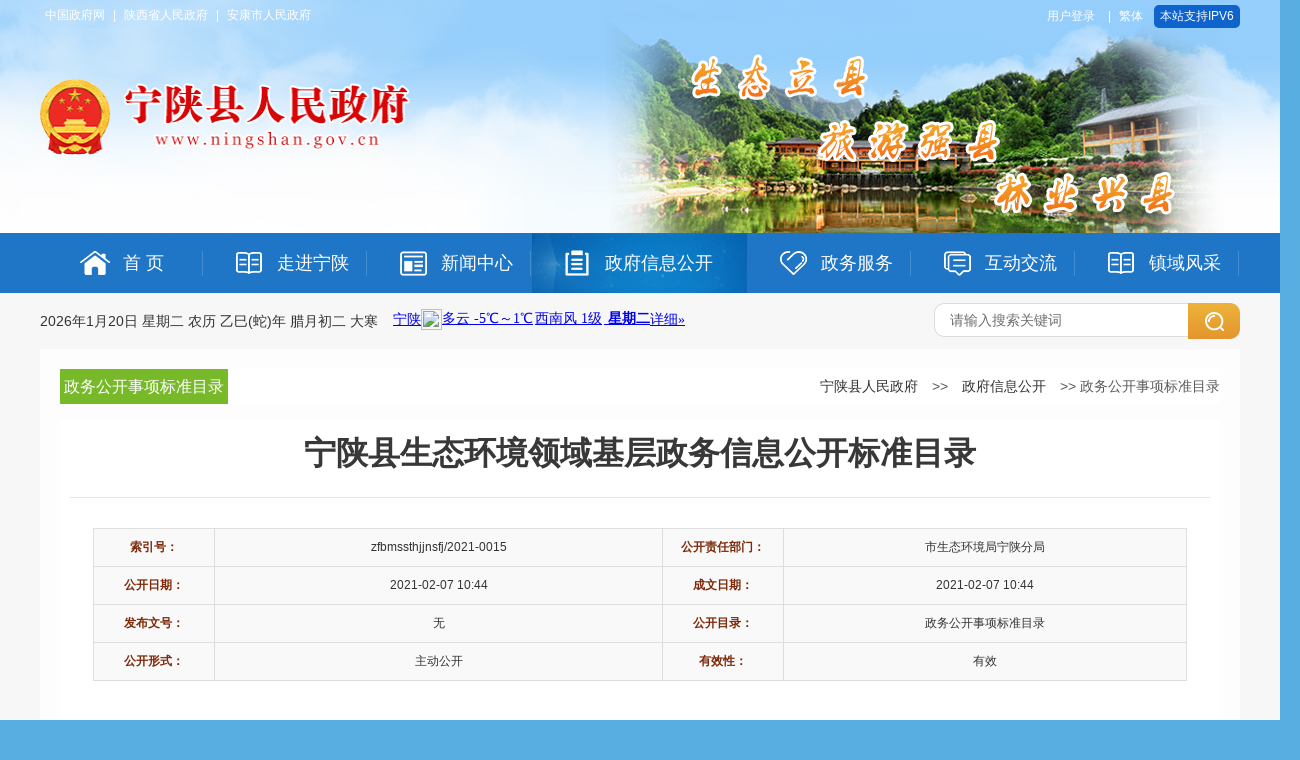

--- FILE ---
content_type: text/html; charset=utf-8
request_url: https://www.ningshan.gov.cn/Content-2224633.html
body_size: 120793
content:

<!DOCTYPE html PUBLIC "-//W3C//DTD XHTML 1.0 Transitional//EN" "http://www.w3.org/TR/xhtml1/DTD/xhtml1-transitional.dtd">
<html xmlns="http://www.w3.org/1999/xhtml">
<head>
    <meta http-equiv="Content-Type" content="text/html; charset=utf-8" />
    <meta name="SiteName" content="宁陕县人民政府" />
    <meta name="SiteDomain" content="www.ningshan.gov.cn" />
    <meta name="SiteIDCode" content="6109230012" />
    <meta name="ColumnName" content="政务公开事项标准目录"/>
    <meta name="ColumnType" content="jczwgkbzml"/>
    <meta name="ArticleTitle" content="宁陕县生态环境领域基层政务信息公开标准目录" />
    <meta name="PubDate" content="2021-02-07 10:44" />
    <meta name="ContentSource" content="市生态环境局宁陕分局" />
    <meta name="Keywords" content="" />
    <meta name="Author" content="市生态环境局宁陕分局" />
    <meta name="Description" content="" />
    <meta name="Url" content="https://www.ningshan.gov.cn/Content-2224633.html" />
    <title>宁陕县生态环境领域基层政务信息公开标准目录-宁陕县人民政府</title>
    <link href="https://www.ningshan.gov.cn/Template/Default62/Skin/ns2017/skin/css/default.css" rel="stylesheet" type="text/css" />
    <link href="https://www.ningshan.gov.cn/Template/Default62/Skin/ns2017/news/css/news.css?t=1" rel="stylesheet" type="text/css" />
    
<script language="javascript" type="text/javascript" src="https://www.ningshan.gov.cn/js/jquery.pack.js"></script>
<script language="javascript" type="text/javascript" src="https://www.ningshan.gov.cn/js/jquery.peex.js"></script>
<script language="javascript" type="text/javascript" src="https://www.ningshan.gov.cn/js/jquery.GBK.js"></script>
<script type="text/javascript" src="https://www.ningshan.gov.cn/Template/Default62/Skin/ns2017/skin/js/slide.js"></script>
<!--<link href="/obsfree/jhelper_tool_style.css" rel="stylesheet" type="text/css" />
<script src="/obsfree/jhelper_config.js" charset="gb2312"></script>
<script src="/obsfree/pinyin.js" charset="gb2312"></script>
<script src="/obsfree/jhelper_2.0.js" charset="gb2312"></script>-->
<script>
$(function(){
    $(".J_tabBox").slide({mainCell:".J_tabContent", titCell:".J_tabHandler>*"});
})
function DisplayLayer() {
	document.getElementById("test").style.display = "none";
}
</script>
<script type="text/javascript" src="https://www.ningshan.gov.cn/ckplayer/ckplayernew/ckplayer.min.js" charset="utf-8"></script>
<script type="text/javascript" src="https://www.ningshan.gov.cn/ckplayer/ckplayernew/video.js?t=2" charset="utf-8"></script>
<script type="text/javascript">
    jQuery('#zwlogin').html('');
    jQuery('#zwlogin').removeAttr("href");
    jQuery('#zwlogin').removeAttr("title");
    jQuery('#zwlogin').removeAttr("target");
    jQuery(document).ready(function () {
        const sessionId = getCookie('GLOBAL_SESSION_ID');
        if (sessionId) {
            $.ajax({
                url: "https://so.ankang.gov.cn/api/Login/GetUserInfo?siteId=62&key=" + sessionId,
                type: "GET",
                success: function (res) {
                    if (res != null) {
                        var url = getUrl(window.location.href);
                        const html = '<a href="https://www.ankang.gov.cn/user/index.html" title="' + res.UserTrueName + '" style="padding-right:5px;">' + res.UserTrueName + '</a>|<a id="zwloginout" style="padding-left:5px;" href="/ak/zwfw-logout.html?returnUri=' + url + '" title="注销登录">注销登录</a>'
                        jQuery('#zwlogin').html(html);
                    } else {
                        jQuery('#zwlogin').html('<a id="zwlogin" href="/ak/zwfw-bind.html?returnUri=https://www.ningshan.gov.cn/" title="用户登录" target="_blank">用户登录</a>');
                    }
                },
                error: function (xhr, status, error) {
                    console.error("Error occurred:", error);
                }
            });
        } else {
            jQuery('#zwlogin').html('<a id="zwlogin" href="/ak/zwfw-bind.html?returnUri=https://www.ningshan.gov.cn/" title="用户登录" target="_blank">用户登录</a>');
        }
    })

    function getUrl(url) {
        if (url.indexOf("?") != -1) {
            url = url.split("?")[0];
        }
        if (url.substr(-1) == '/') {
            url = url.substring(0, url.length - 1);
        }
        return url;
    }

    function getCookie(name) {
        const value = `; ${document.cookie}`;
        const parts = value.split(`; ${name}=`);
        if (parts.length === 2) return parts.pop().split(';').shift();
        return null;
    }

    function deleteCookie(name) {
        document.cookie = name + '=; Path=/; Expires=Thu, 01 Jan 1970 00:00:01 GMT;';
    }
</script>


    <style>
        .MsoNormalTable {
            table-layout: auto !important;
        }

        .wrap-content table {
            table-layout: auto !important;
        }
    </style>
</head>
<body>
    <div id="container">
        <!-- header -->
        <link href="https://www.ningshan.gov.cn/Template/Default62/Skin/qxsites2020/ns2021/css/head-style.css?t=123" rel="stylesheet" type="text/css" />
<div class="topHeader2021">
    <div class="touBanner">
        <div class="bd">
            <ul>
                <li class="topdt1"><img src="https://www.ningshan.gov.cn/Template/Default62/Skin/qxsites2020/ns2021/images/top-tu1.png?t=666" /></li>
                <li class="topdt2"><img src="https://www.ningshan.gov.cn/Template/Default62/Skin/qxsites2020/ns2021/images/top-tu2.png?t=666" /></li>
                <li class="topdt3"><img src="https://www.ningshan.gov.cn/Template/Default62/Skin/qxsites2020/ns2021/images/top-tu3.png?t=666" /></li>
            </ul>
        </div>
    </div>
    <script>jQuery(".touBanner").slide({ mainCell: ".bd ul", autoPlay: true });</script>
    <div class="topDingw">
        <div class="topLink">
            <div class="topCent">
                <div class="toplj fl"><a href="http://www.gov.cn/" target="_blank">中国政府网</a> | <a href="http://www.shaanxi.gov.cn/" target="_blank">陕西省人民政府</a> | <a href="http://www.ankang.gov.cn/" target="_blank">安康市人民政府</a></div>
                <div class="toplj fr"><a id="zwlogin"></a> | <a id="stswitch">繁体</a><em>本站支持ipv6</em> </div>
                <div class="clear"></div>
            </div>
        </div>
        <div class="logoSearch">
            <div class="logo fl">
                <h1><img src="https://www.ningshan.gov.cn/Template/Default62/Skin/qxsites2020/ns2021/images/logo.png" width="370" height="76"></h1>
            </div>
            <div class="clear"></div>
        </div>
        
    </div>
    <div class="navMenu">
        <div class="menuLink">
            <ul>
                <li class="home"><a href="https://www.ningshan.gov.cn/"><i></i><span>首 页</span></a></li>
<li class="about"><a href="https://www.ningshan.gov.cn/Node-26001.html"><i></i><span>走进宁陕</span></a></li>
<li class="news"><a href="https://www.ningshan.gov.cn/Node-26036.html"><i></i><span>新闻中心</span></a></li>
<li class="public current"><a href="https://www.ningshan.gov.cn/Node-26003.html"><i></i><span>政府信息公开</span></a></li>
<li class="server"><a href="https://www.ningshan.gov.cn/Node-26663.html"><i></i><span>政务服务</span></a></li>
<li class="hudong"><a href="https://www.ningshan.gov.cn/Node-26005.html"><i></i><span>互动交流</span></a></li>
<li class="about"><a href="https://www.ningshan.gov.cn/Node-96073.html"><i></i><span>镇域风采</span></a></li>
            </ul>
        </div>
    </div>
    <div class="weatherSearch">
        <div class="weather fl">
            <p class="rqi" id="showTime">
                <script type="text/javascript" src="https://www.ningshan.gov.cn/Template/Default62/Skin/qxsites2020/ns2021/js/time_new.js"></script>
            </p>
            <p class="tianqi"><iframe width="400" scrolling="no" height="32" frameborder="0" allowtransparency="true" src="//i.tianqi.com/index.php?c=code&amp;id=1&amp;icon=1&amp;py=ningshan&amp;wind=1&amp;num=1&amp;site=14"></iframe></p>
        </div>
        <div class="searBox fr">
            <input type="text" class="from-control shurk" value="请输入搜索关键词" onblur="if (this.value==''){ this.value='请输入搜索关键词';}" onfocus="if (this.value=='请输入搜索关键词') {this.value='';}" id="search">
            <input type="button" class="btn-default btn1" onclick="OnSearchCheckAndSubmit()">
        </div>
        <script type="text/javascript" language="javascript">
            $(document).ready(function () {
                $("#stswitch").GBK({ 'simplifiedCssPath': '', 'traditionalCssPath': '' });
            });
            var input = $('#search');
            input.focus(function () {
                if (this.value == '请输入关键字') this.value = '';
            }).blur(function () {
                if (this.value == '') this.value = '请输入关键字';
            }).keypress(function (e) {
                if ((e.which && e.which == 13) || (e.keyCode && e.keyCode == 13)) {
                    OnSearchCheckAndSubmit();
                    return false;
                }
                return true;
            })
            function OnSearchCheckAndSubmit() {
                var keyword = document.getElementById("search").value;
                if (keyword == '请输入关键字' || keyword == '' || keyword == null) {
                    alert("请填写您想搜索的关键词");
                    return;
                }
                else {
                    window.open("https://so.ankang.gov.cn/subsite/ningshan/s?q=" + escape(keyword));
                }
            }
            $(".icon-xs-mainnav").click(function () {
                $(".mainnav-xs").slideToggle("fast");
                $(this).toggleClass("ms");
                $(".header-xs-search").slideUp("fast");
            })
            $(".icon-xs-search").click(function () {
                $(".header-xs-search").slideToggle("fast");
                $(".icon-xs-mainnav").removeClass("ms");
                $(".mainnav-xs").slideUp("fast");
            })
        </script>
        <div class="clear"></div>
    </div>

</div>
        <!-- main -->
        <div class="w1200">
            <div class="con-main">
                <!--  -->
                <div class="com-mode">
                    <div class="com-hd">
                        <div class="position2 fr">
                            <a href="https://www.ningshan.gov.cn/">宁陕县人民政府</a> >> <a href="/Node-26003.html">政府信息公开</a> >> 政务公开事项标准目录
                        </div>
                        <h3>政务公开事项标准目录</h3>
                    </div>
                    <div class="com-bd">
                        <!-- 详情 -->
                        <div class="news-content">
                            <h1 class="zCtitle">宁陕县生态环境领域基层政务信息公开标准目录</h1>
                            <div class="doc-hd">
                                <table cellspacing="0" cellpadding="0" border="0">
                                    <tbody>
                                        <tr>
                                            <td class="tip-name">索引号：</td>
                                            <td>zfbmssthjjnsfj/2021-0015</td>
                                            <td class="tip-name">公开责任部门：</td>
                                            <td>市生态环境局宁陕分局</td>
                                        </tr>
                                        <tr>
                                            <td class="tip-name">公开日期：</td>
                                            <td>2021-02-07 10:44</td>
                                            <td class="tip-name">成文日期：</td>
                                            <td>2021-02-07 10:44</td>
                                        </tr>
                                        <tr>
                                            <td class="tip-name">发布文号：</td>
                                            <td>无</td>
                                            <td class="tip-name">公开目录：</td>
                                            <td>政务公开事项标准目录</td>
                                        </tr>
                                        <tr>
                                            <td class="tip-name">公开形式：</td>
                                            <td>主动公开</td>
                                            <td class="tip-name">有效性：</td>
                                            <td>有效</td>
                                        </tr>
                                    </tbody>
                                </table>
                            </div>
                            <div class="wrap-content">
                                <div class="doc-con">
                                    <div>
                                        <h1 align="center" style="text-align:center;">
	<span style="font-size:16px;">宁陕县生态环境领域基层政务公开标准目录</span> 
</h1>
<table class="MsoNormalTable" border:1px="" solid="" black;="" margin-left:="" -37.7pt;="" black;"="">
<tbody>
	<tr>
		<td width="36" valign="center" rowspan="2" style="border:1px solid Black;">
			<p class="MsoNormal" align="center" style="text-align:center;">
				<span style="font-family:&quot;font-size:11pt;">序号</span><span style="font-family:&quot;font-size:11pt;"></span> 
			</p>
		</td>
		<td width="108" valign="center" colspan="2" style="border:1px solid Black;">
			<p class="MsoNormal" align="center" style="text-align:center;">
				<span style="font-family:黑体;font-size:11pt;">公开事项</span><span style="font-family:黑体;font-size:11pt;"></span> 
			</p>
		</td>
		<td width="168" valign="center" rowspan="2" style="border:1px solid Black;">
			<p class="MsoNormal" align="center" style="text-align:center;">
				<span style="font-family:黑体;font-size:11pt;">公开内容（要素）</span><span style="font-family:黑体;font-size:11pt;"></span> 
			</p>
		</td>
		<td width="180" valign="center" rowspan="2" style="border:1px solid Black;">
			<p class="MsoNormal" align="center" style="text-align:center;">
				<span style="font-family:黑体;font-size:11pt;">公开依据</span><span style="font-family:黑体;font-size:11pt;"></span> 
			</p>
		</td>
		<td width="108" valign="center" rowspan="2" style="border:1px solid Black;">
			<p class="MsoNormal" align="center" style="text-align:center;">
				<span style="font-family:黑体;font-size:11pt;">公开时限</span><span style="font-family:黑体;font-size:11pt;"></span> 
			</p>
		</td>
		<td width="48" valign="center" rowspan="2" style="border:1px solid Black;">
			<p class="MsoNormal" align="center" style="text-align:center;">
				<span style="font-family:黑体;font-size:11pt;">公开主体</span><span style="font-family:黑体;font-size:11pt;"></span> 
			</p>
		</td>
		<td width="108" valign="center" rowspan="2" style="border:1px solid Black;">
			<p class="MsoNormal" align="center" style="text-align:center;">
				<span style="font-family:黑体;font-size:11.0000pt;">公开渠道和载体</span><span style="font-family:黑体;font-size:11.0000pt;"></span> 
			</p>
		</td>
		<td width="95" valign="center" colspan="2" style="border:1px solid Black;">
			<p class="MsoNormal" align="center" style="text-align:center;">
				<span style="font-family:黑体;font-size:11pt;">公开对象</span><span style="font-family:黑体;font-size:11pt;"></span> 
			</p>
		</td>
		<td width="84" valign="center" colspan="2" style="border:1px solid Black;">
			<p class="MsoNormal" align="center" style="text-align:center;">
				<span style="font-family:黑体;font-size:11pt;">公开方式</span><span style="font-family:黑体;font-size:11pt;"></span> 
			</p>
		</td>
	</tr>
	<tr>
		<td width="48" valign="center" style="border:1px solid Black;">
			<p class="MsoNormal" align="center" style="text-align:center;">
				<span style="font-family:黑体;font-size:11pt;">一级事项</span><span style="font-family:黑体;font-size:11pt;"></span> 
			</p>
		</td>
		<td width="60" valign="center" style="border:1px solid Black;">
			<p class="MsoNormal" align="center" style="text-align:center;">
				<span style="font-family:黑体;font-size:11pt;">二级事项</span><span style="font-family:黑体;font-size:11pt;"></span> 
			</p>
		</td>
		<td width="48" valign="center" style="border:1px solid Black;">
			<p class="MsoNormal" align="center" style="text-align:center;">
				<span style="font-family:黑体;font-size:11pt;">全社会</span><span style="font-family:黑体;font-size:11pt;"></span> 
			</p>
		</td>
		<td width="47" valign="center" style="border:1px solid Black;">
			<p class="MsoNormal" align="center" style="text-align:center;">
				<span style="font-family:黑体;font-size:11pt;">特定群众</span><span style="font-family:黑体;font-size:11pt;"></span> 
			</p>
		</td>
		<td width="36" valign="center" style="border:1px solid Black;">
			<p class="MsoNormal" align="center" style="text-align:center;">
				<span style="font-family:黑体;font-size:11pt;">主动</span><span style="font-family:黑体;font-size:11pt;"></span> 
			</p>
		</td>
		<td width="48" valign="center" style="border:1px solid Black;">
			<p class="MsoNormal" align="center" style="text-align:center;">
				<span style="font-family:黑体;font-size:11pt;">依申请公开</span><span style="font-family:黑体;font-size:11pt;"></span> 
			</p>
		</td>
	</tr>
	<tr>
		<td width="36" valign="center" style="border:1px solid Black;">
			<p class="15" align="center" style="text-indent:0.0000pt;text-align:center;">
				<span style="font-family:仿宋_GB2312;font-size:9pt;">1</span><span style="font-family:仿宋_GB2312;font-size:9pt;"></span> 
			</p>
		</td>
		<td width="48" valign="center" style="border:1px solid Black;">
			<p class="MsoNormal" align="center" style="text-align:center;">
				<span style="font-family:仿宋_GB2312;font-size:9pt;">行政</span><span style="font-family:仿宋_GB2312;font-size:9pt;"><br />
</span><span style="font-family:仿宋_GB2312;font-size:9pt;">许可</span><span style="font-family:仿宋_GB2312;font-size:9pt;"></span> 
			</p>
		</td>
		<td width="60" valign="center" style="border:1px solid Black;">
			<p class="MsoNormal" align="center" style="text-align:center;">
				<span style="font-family:仿宋_GB2312;font-size:9pt;">建设项目环境影响评价文件审批</span><span style="font-family:仿宋_GB2312;font-size:9pt;"></span> 
			</p>
		</td>
		<td width="168" valign="center" style="border:1px solid Black;">
			<p class="15" style="text-indent:0.0000pt;">
				<span style="font-family:仿宋_GB2312;font-size:9pt;">受理环节：受理情况公示、</span><span style="font-family:仿宋_GB2312;font-size:9pt;">报告</span><span style="font-family:仿宋_GB2312;font-size:9pt;">表全本；拟决定环节：拟审查</span><span style="font-family:仿宋_GB2312;font-size:9pt;">环评文件基本情况公示</span><span style="font-family:仿宋_GB2312;font-size:9pt;">；决定环节：环评批复</span><span style="font-family:仿宋_GB2312;font-size:9pt;"></span> 
			</p>
		</td>
		<td width="180" valign="center" style="border:1px solid Black;">
			<p class="MsoNormal">
				<span style="font-family:仿宋_GB2312;font-size:9pt;">《环境影响评价法》《政府信息公开条例》</span><span style="font-family:仿宋_GB2312;font-size:9pt;"></span> 
			</p>
		</td>
		<td width="108" valign="center" style="border:1px solid Black;">
			<p class="MsoNormal">
				<span style="font-family:仿宋_GB2312;font-size:9pt;">自该信息形成或者变更之日起20个工作日内</span><span style="font-family:仿宋_GB2312;font-size:9pt;"></span> 
			</p>
		</td>
		<td width="48" valign="center" style="border:1px solid Black;">
			<p class="MsoNormal" align="center" style="text-align:center;">
				<span style="font-family:仿宋_GB2312;font-size:9pt;">安康</span><span style="font-family:仿宋_GB2312;font-size:9pt;">市生态环境</span><span style="font-family:仿宋_GB2312;font-size:9pt;">局宁陕分局</span><span style="font-family:仿宋_GB2312;font-size:9pt;"></span> 
			</p>
		</td>
		<td width="108" valign="center" style="border:1px solid Black;">
			<p class="MsoNormal">
				<span style="font-family:仿宋_GB2312;font-size:9pt;">&nbsp;</span> 
			</p>
			<p class="MsoNormal">
				<span style="font-family:仿宋_GB2312;font-size:9pt;">■政府网站</span><span style="font-family:仿宋_GB2312;font-size:9pt;"></span> 
			</p>
			<p class="MsoNormal">
				<span style="font-family:仿宋_GB2312;font-size:9pt;">&nbsp;</span> 
			</p>
			<p class="MsoNormal">
				<span style="font-family:仿宋_GB2312;font-size:9pt;">&nbsp;</span> 
			</p>
			<p class="MsoNormal">
				<span style="font-family:仿宋_GB2312;font-size:9pt;">&nbsp;</span> 
			</p>
		</td>
		<td width="48" valign="center" style="border:1px solid Black;">
			<p class="MsoNormal" align="center" style="text-align:center;">
				<span style="font-family:仿宋_GB2312;font-size:9pt;">√</span><span style="font-family:仿宋_GB2312;font-size:9pt;"></span> 
			</p>
		</td>
		<td width="47" valign="center" style="border:1px solid Black;">
			<p class="MsoNormal" align="center" style="text-align:center;">
				<span style="font-family:仿宋_GB2312;font-size:9pt;">&nbsp;</span> 
			</p>
		</td>
		<td width="36" valign="center" style="border:1px solid Black;">
			<p class="MsoNormal" align="center" style="text-align:center;">
				<span style="font-family:仿宋_GB2312;font-size:9pt;">√</span><span style="font-family:仿宋_GB2312;font-size:9pt;"></span> 
			</p>
		</td>
		<td width="48" valign="center" style="border:1px solid Black;">
			<p class="MsoNormal" align="center" style="text-align:center;">
				<span style="font-family:仿宋_GB2312;font-size:9pt;">&nbsp;</span> 
			</p>
		</td>
	</tr>
	<tr>
		<td width="36" valign="center" style="border:1px solid Black;">
			<p class="15" align="center" style="text-indent:0.0000pt;text-align:center;">
				<span style="font-family:仿宋_GB2312;font-size:9pt;">2</span><span style="font-family:仿宋_GB2312;font-size:9pt;"></span> 
			</p>
		</td>
		<td width="48" valign="center" style="border:1px solid Black;">
			<p class="MsoNormal" align="center" style="text-align:center;">
				<span style="font-family:仿宋_GB2312;font-size:9pt;">行政</span><span style="font-family:仿宋_GB2312;font-size:9pt;"><br />
</span><span style="font-family:仿宋_GB2312;font-size:9pt;">许可</span><span style="font-family:仿宋_GB2312;font-size:9pt;"></span> 
			</p>
		</td>
		<td width="60" valign="center" style="border:1px solid Black;">
			<p class="MsoNormal" align="center" style="text-align:center;">
				<span style="font-family:仿宋_GB2312;font-size:9pt;">防治污染</span><span style="font-family:仿宋_GB2312;font-size:9pt;">设施拆除或闲置审批</span><span style="font-family:仿宋_GB2312;font-size:9pt;"></span> 
			</p>
		</td>
		<td width="168" valign="center" style="border:1px solid Black;">
			<p class="15" style="text-indent:0.0000pt;">
				<span style="font-family:仿宋_GB2312;font-size:9pt;">企业或单位关闭、闲置、拆除工业固体废物污染环境防治设施、场所的核准结果；企业或单位拆除、闲置环境噪声污染防治设施的审批结果；企业或单位拆除工程环境保护设施的审批结果</span><span style="font-family:仿宋_GB2312;font-size:9pt;"></span> 
			</p>
		</td>
		<td width="180" valign="center" style="border:1px solid Black;">
			<p class="MsoNormal">
				<span style="font-family:仿宋_GB2312;font-size:9pt;">《固体废物污染环境防治法》《环境噪声污染防治法》《政府信息公开条例》《关于全面推进政务公开工作的意见》《开展基层政务公开标准化规范化试点工作方案》</span><span style="font-family:仿宋_GB2312;font-size:9pt;"></span> 
			</p>
		</td>
		<td width="108" valign="center" style="border:1px solid Black;">
			<p class="MsoNormal">
				<span style="font-family:仿宋_GB2312;font-size:9pt;">自该信息形成或者变更之日起20个工作日内</span><span style="font-family:仿宋_GB2312;font-size:9pt;"></span> 
			</p>
		</td>
		<td width="48" valign="center" style="border:1px solid Black;">
			<p class="MsoNormal" align="center" style="text-align:center;">
				<span style="font-family:仿宋_GB2312;font-size:9pt;">安康</span><span style="font-family:仿宋_GB2312;font-size:9pt;">市生态环境</span><span style="font-family:仿宋_GB2312;font-size:9pt;">局宁陕分局</span><span style="font-family:仿宋_GB2312;font-size:9pt;"></span> 
			</p>
		</td>
		<td width="108" valign="center" style="border:1px solid Black;">
			<p class="MsoNormal">
				<span style="font-family:仿宋_GB2312;font-size:9pt;">■政府网站</span><span style="font-family:仿宋_GB2312;font-size:9pt;"></span> 
			</p>
			<p class="MsoNormal">
				<span style="font-family:仿宋_GB2312;font-size:9pt;">&nbsp;</span> 
			</p>
			<p class="MsoNormal">
				<span style="font-family:仿宋_GB2312;font-size:9pt;">&nbsp;</span> 
			</p>
		</td>
		<td width="48" valign="center" style="border:1px solid Black;">
			<p class="MsoNormal" align="center" style="text-align:center;">
				<span style="font-family:仿宋_GB2312;font-size:9pt;">√</span><span style="font-family:仿宋_GB2312;font-size:9pt;"></span> 
			</p>
		</td>
		<td width="47" valign="center" style="border:1px solid Black;">
			<p class="MsoNormal" align="center" style="text-align:center;">
				<span style="font-family:仿宋_GB2312;font-size:9pt;">&nbsp;</span> 
			</p>
		</td>
		<td width="36" valign="center" style="border:1px solid Black;">
			<p class="MsoNormal" align="center" style="text-align:center;">
				<span style="font-family:仿宋_GB2312;font-size:9pt;">√</span><span style="font-family:仿宋_GB2312;font-size:9pt;"></span> 
			</p>
		</td>
		<td width="48" valign="center" style="border:1px solid Black;">
			<p class="MsoNormal" align="center" style="text-align:center;">
				<span style="font-family:仿宋_GB2312;font-size:9pt;">&nbsp;</span> 
			</p>
		</td>
	</tr>
	<tr>
		<td width="36" valign="center" style="border:1px solid Black;">
			<p class="15" align="center" style="text-indent:0.0000pt;text-align:center;">
				<span style="font-family:仿宋_GB2312;font-size:9pt;">3</span><span style="font-family:仿宋_GB2312;font-size:9pt;"></span> 
			</p>
		</td>
		<td width="48" valign="center" rowspan="2" style="border:1px solid Black;">
			<p class="MsoNormal" align="center" style="text-align:center;">
				<span style="font-family:仿宋_GB2312;font-size:9pt;">行政处罚行政强制和行政</span><span style="font-family:仿宋_GB2312;font-size:9pt;">命令</span><span style="font-family:仿宋_GB2312;font-size:9pt;"></span> 
			</p>
		</td>
		<td width="60" valign="center" style="border:1px solid Black;">
			<p class="MsoNormal" align="center" style="text-align:center;">
				<span style="font-family:仿宋_GB2312;font-size:9pt;">行政处罚流程</span><span style="font-family:仿宋_GB2312;font-size:9pt;"></span> 
			</p>
		</td>
		<td width="168" valign="center" style="border:1px solid Black;">
			<p class="15" style="text-indent:0.0000pt;">
				<span style="font-family:仿宋_GB2312;font-size:9pt;">行政处罚事先告知书；行政</span><span style="font-family:仿宋_GB2312;font-size:9pt;">处罚</span><span style="font-family:仿宋_GB2312;font-size:9pt;">听证通知书；处罚执行情况：同意分期（延期）缴纳罚款通知书、督促</span><span style="font-family:仿宋_GB2312;font-size:9pt;">履行义务</span><span style="font-family:仿宋_GB2312;font-size:9pt;">催告书、强制执行申请书等</span><span style="font-family:仿宋_GB2312;font-size:9pt;"></span> 
			</p>
		</td>
		<td width="180" valign="center" rowspan="2" style="border:1px solid Black;">
			<p class="MsoNormal">
				<span style="font-family:仿宋_GB2312;font-size:9pt;">《环境保护法》《水污染防治法》《大气污染防治法》《环境噪声污染防治法》《土壤污染防治法》《固体废物污染环境防治法》《放射性污染防治法》《</span><span style="font-family:仿宋_GB2312;font-size:9pt;">核安全法</span><span style="font-family:仿宋_GB2312;font-size:9pt;">》《环境影响评价法》《政府信息公开条例》《环境行政处罚办法》</span><span style="font-family:仿宋_GB2312;font-size:9pt;"></span> 
			</p>
		</td>
		<td width="108" valign="center" rowspan="2" style="border:1px solid Black;">
			<p class="MsoNormal">
				<span style="font-family:仿宋_GB2312;font-size:9pt;">自收到申请之日起</span><span style="font-family:仿宋_GB2312;font-size:9pt;">20</span><span style="font-family:仿宋_GB2312;font-size:9pt;">个工作日内</span><span style="font-family:仿宋_GB2312;font-size:9pt;"></span> 
			</p>
			<p class="MsoNormal">
				<span style="font-family:仿宋_GB2312;font-size:9pt;">自该信息形成或者变更之日起20个工作日内</span><span style="font-family:仿宋_GB2312;font-size:9pt;"></span> 
			</p>
		</td>
		<td width="48" valign="center" rowspan="2" style="border:1px solid Black;">
			<p class="MsoNormal" align="center" style="text-align:center;">
				<span style="font-family:仿宋_GB2312;font-size:9pt;">安康</span><span style="font-family:仿宋_GB2312;font-size:9pt;">市生态环<span style="font-family:仿宋_GB2312;font-size:12px;text-align:center;white-space:normal;">境</span></span><span style="font-family:仿宋_GB2312;font-size:9pt;">局宁陕分局</span><span style="font-family:仿宋_GB2312;font-size:9pt;"></span> 
			</p>
		</td>
		<td width="108" valign="center" style="border:1px solid Black;">
			<p class="MsoNormal">
				<span style="font-family:仿宋_GB2312;font-size:9pt;">■精准推送</span><span style="font-family:仿宋_GB2312;font-size:9pt;"></span> 
			</p>
			<p class="MsoNormal">
				<span style="font-family:仿宋_GB2312;font-size:9pt;">&nbsp;</span> 
			</p>
		</td>
		<td width="48" valign="center" style="border:1px solid Black;">
			<p class="MsoNormal" align="center" style="text-align:center;">
				<span style="font-family:仿宋_GB2312;font-size:9pt;">&nbsp;</span> 
			</p>
		</td>
		<td width="47" valign="center" style="border:1px solid Black;">
			<p class="MsoNormal" align="center" style="text-align:center;">
				<span style="font-family:仿宋_GB2312;font-size:9pt;">√</span><span style="font-family:仿宋_GB2312;font-size:9pt;"></span> 
			</p>
		</td>
		<td width="36" valign="center" style="border:1px solid Black;">
			<p class="MsoNormal" align="center" style="text-align:center;">
				<span style="font-family:仿宋_GB2312;font-size:9pt;">&nbsp;</span> 
			</p>
		</td>
		<td width="48" valign="center" style="border:1px solid Black;">
			<p class="MsoNormal" align="center" style="text-align:center;">
				<span style="font-family:仿宋_GB2312;font-size:9pt;">√</span><span style="font-family:仿宋_GB2312;font-size:9pt;"></span> 
			</p>
		</td>
	</tr>
	<tr>
		<td width="36" valign="center" style="border:1px solid Black;">
			<p class="15" align="center" style="text-indent:0.0000pt;text-align:center;">
				<span style="font-family:仿宋_GB2312;font-size:9pt;">4</span><span style="font-family:仿宋_GB2312;font-size:9pt;"></span> 
			</p>
		</td>
		<td width="60" valign="center" style="border:1px solid Black;">
			<p class="MsoNormal" align="center" style="text-align:center;">
				<span style="font-family:仿宋_GB2312;font-size:9pt;">行政处罚决定</span><span style="font-family:仿宋_GB2312;font-size:9pt;"></span> 
			</p>
		</td>
		<td width="168" valign="center" style="border:1px solid Black;">
			<p class="MsoNormal">
				<span style="font-family:仿宋_GB2312;font-size:9pt;">行政处罚决定书（全文公开）</span><span style="font-family:仿宋_GB2312;font-size:9pt;"></span> 
			</p>
		</td>
		<td width="108" valign="center" style="border:1px solid Black;">
			<p class="MsoNormal">
				<span style="font-family:仿宋_GB2312;font-size:9pt;">■政府网站</span><span style="font-family:仿宋_GB2312;font-size:9pt;"></span> 
			</p>
			<p class="MsoNormal">
				<span style="font-family:仿宋_GB2312;font-size:9pt;">&nbsp;</span> 
			</p>
		</td>
		<td width="48" valign="center" style="border:1px solid Black;">
			<p class="MsoNormal" align="center" style="text-align:center;">
				<span style="font-family:仿宋_GB2312;font-size:9pt;">√</span><span style="font-family:仿宋_GB2312;font-size:9pt;"></span> 
			</p>
		</td>
		<td width="47" valign="center" style="border:1px solid Black;">
			<p class="MsoNormal" align="center" style="text-align:center;">
				<span style="font-family:仿宋_GB2312;font-size:9pt;">&nbsp;</span> 
			</p>
		</td>
		<td width="36" valign="center" style="border:1px solid Black;">
			<p class="MsoNormal" align="center" style="text-align:center;">
				<span style="font-family:仿宋_GB2312;font-size:9pt;">√</span><span style="font-family:仿宋_GB2312;font-size:9pt;"></span> 
			</p>
		</td>
		<td width="48" valign="center" style="border:1px solid Black;">
			<p class="MsoNormal" align="center" style="text-align:center;">
				<span style="font-family:仿宋_GB2312;font-size:9pt;">&nbsp;</span> 
			</p>
		</td>
	</tr>
	<tr>
		<td width="36" valign="center" style="border:1px solid Black;">
			<p class="15" align="center" style="text-indent:0.0000pt;text-align:center;">
				<span style="font-family:仿宋_GB2312;font-size:9pt;">5</span><span style="font-family:仿宋_GB2312;font-size:9pt;"></span> 
			</p>
		</td>
		<td width="48" valign="center" rowspan="3" style="border:1px solid Black;">
			<p class="MsoNormal" align="center" style="text-align:center;">
				<span style="font-family:仿宋_GB2312;font-size:9pt;">行政处罚行政强制和行政</span><span style="font-family:仿宋_GB2312;font-size:9pt;">命令</span><span style="font-family:仿宋_GB2312;font-size:9pt;"></span> 
			</p>
		</td>
		<td width="60" valign="center" style="border:1px solid Black;">
			<p class="MsoNormal" align="center" style="text-align:center;">
				<span style="font-family:仿宋_GB2312;font-size:9pt;">行政强制流程</span><span style="font-family:仿宋_GB2312;font-size:9pt;"></span> 
			</p>
		</td>
		<td width="168" valign="center" style="border:1px solid Black;">
			<p class="15" style="text-indent:0.0000pt;">
				<span style="font-family:仿宋_GB2312;font-size:9pt;">查封</span><span style="font-family:仿宋_GB2312;font-size:9pt;">、扣押清单</span><span style="font-family:仿宋_GB2312;font-size:9pt;">；查封</span><span style="font-family:仿宋_GB2312;font-size:9pt;">（</span><span style="font-family:仿宋_GB2312;font-size:9pt;">扣押</span><span style="font-family:仿宋_GB2312;font-size:9pt;">）</span><span style="font-family:仿宋_GB2312;font-size:9pt;">延期</span><span style="font-family:仿宋_GB2312;font-size:9pt;">通知书</span><span style="font-family:仿宋_GB2312;font-size:9pt;">；解除</span><span style="font-family:仿宋_GB2312;font-size:9pt;">查封（</span><span style="font-family:仿宋_GB2312;font-size:9pt;">扣押</span><span style="font-family:仿宋_GB2312;font-size:9pt;">）</span><span style="font-family:仿宋_GB2312;font-size:9pt;">决定书</span><span style="font-family:仿宋_GB2312;font-size:9pt;"></span> 
			</p>
		</td>
		<td width="180" valign="center" rowspan="3" style="border:1px solid Black;">
			<p class="MsoNormal">
				<span style="font-family:仿宋_GB2312;font-size:9pt;">《环境保护法》《水污染防治法》《海洋环境保护法》《大气污染防治法》《环境噪声污染防治法》《土壤污染防治法》《固体废物污染环境防治法》《放射性污染防治法》《</span><span style="font-family:仿宋_GB2312;font-size:9pt;">核安全法</span><span style="font-family:仿宋_GB2312;font-size:9pt;">》《环境影响评价法》《政府信息公开条例》《环境行政处罚办法》</span><span style="font-family:仿宋_GB2312;font-size:9pt;"></span> 
			</p>
		</td>
		<td width="108" valign="center" style="border:1px solid Black;">
			<p class="MsoNormal">
				<span style="font-family:仿宋_GB2312;font-size:9pt;">自收到申请之日起</span><span style="font-family:仿宋_GB2312;font-size:9pt;">20</span><span style="font-family:仿宋_GB2312;font-size:9pt;">个工作日内</span><span style="font-family:仿宋_GB2312;font-size:9pt;"></span> 
			</p>
		</td>
		<td width="48" valign="center" style="border:1px solid Black;">
			<p class="MsoNormal" align="center" style="text-align:center;">
				<span style="font-family:仿宋_GB2312;font-size:9pt;">安康</span><span style="font-family:仿宋_GB2312;font-size:9pt;">市生态环<span style="font-family:仿宋_GB2312;font-size:12px;text-align:center;white-space:normal;">境</span></span><span style="font-family:仿宋_GB2312;font-size:9pt;">局宁陕分局</span><span style="font-family:仿宋_GB2312;font-size:9pt;"></span> 
			</p>
		</td>
		<td width="108" valign="center" style="border:1px solid Black;">
			<p class="MsoNormal">
				<span style="font-family:仿宋_GB2312;font-size:9pt;">■精准推送</span><span style="font-family:仿宋_GB2312;font-size:9pt;"></span> 
			</p>
		</td>
		<td width="48" valign="center" style="border:1px solid Black;">
			<p class="MsoNormal" align="center" style="text-align:center;">
				<span style="font-family:仿宋_GB2312;font-size:9pt;">&nbsp;</span> 
			</p>
		</td>
		<td width="47" valign="center" style="border:1px solid Black;">
			<p class="MsoNormal" align="center" style="text-align:center;">
				<span style="font-family:仿宋_GB2312;font-size:9pt;">√</span><span style="font-family:仿宋_GB2312;font-size:9pt;"></span> 
			</p>
		</td>
		<td width="36" valign="center" style="border:1px solid Black;">
			<p class="MsoNormal" align="center" style="text-align:center;">
				<span style="font-family:仿宋_GB2312;font-size:9pt;">&nbsp;</span> 
			</p>
		</td>
		<td width="48" valign="center" style="border:1px solid Black;">
			<p class="MsoNormal" align="center" style="text-align:center;">
				<span style="font-family:仿宋_GB2312;font-size:9pt;">√</span><span style="font-family:仿宋_GB2312;font-size:9pt;"></span> 
			</p>
		</td>
	</tr>
	<tr>
		<td width="36" valign="center" style="border:1px solid Black;">
			<p class="15" align="center" style="text-indent:0.0000pt;text-align:center;">
				<span style="font-family:仿宋_GB2312;font-size:9pt;">6</span><span style="font-family:仿宋_GB2312;font-size:9pt;"></span> 
			</p>
		</td>
		<td width="60" valign="center" style="border:1px solid Black;">
			<p class="MsoNormal" align="center" style="text-align:center;">
				<span style="font-family:仿宋_GB2312;font-size:9pt;">行政强制决定</span><span style="font-family:仿宋_GB2312;font-size:9pt;"></span> 
			</p>
		</td>
		<td width="168" valign="center" style="border:1px solid Black;">
			<p class="MsoNormal">
				<span style="font-family:仿宋_GB2312;font-size:9pt;">查封、</span><span style="font-family:仿宋_GB2312;font-size:9pt;">扣押</span><span style="font-family:仿宋_GB2312;font-size:9pt;">决定书（全文</span><span style="font-family:仿宋_GB2312;font-size:9pt;">公开</span><span style="font-family:仿宋_GB2312;font-size:9pt;">）</span><span style="font-family:仿宋_GB2312;font-size:9pt;"></span> 
			</p>
		</td>
		<td width="108" valign="center" style="border:1px solid Black;">
			<p class="MsoNormal">
				<span style="font-family:仿宋_GB2312;font-size:9pt;">自该信息形成或者变更之日起20个工作日内</span><span style="font-family:仿宋_GB2312;font-size:9pt;"></span> 
			</p>
		</td>
		<td width="48" valign="center" style="border:1px solid Black;">
			<p class="MsoNormal" align="center" style="text-align:center;">
				<span style="font-family:仿宋_GB2312;font-size:9pt;">安康</span><span style="font-family:仿宋_GB2312;font-size:9pt;">市生态环<span style="font-family:仿宋_GB2312;font-size:12px;text-align:center;white-space:normal;">境</span></span><span style="font-family:仿宋_GB2312;font-size:9pt;">局宁陕分局</span><span style="font-family:仿宋_GB2312;font-size:9pt;"></span> 
			</p>
		</td>
		<td width="108" valign="center" rowspan="2" style="border:1px solid Black;">
			<p class="MsoNormal">
				<span style="font-family:仿宋_GB2312;font-size:9pt;">■政府网站</span><span style="font-family:仿宋_GB2312;font-size:9pt;"></span> 
			</p>
			<p class="MsoNormal">
				<span style="font-family:仿宋_GB2312;font-size:9pt;">&nbsp;</span> 
			</p>
		</td>
		<td width="48" valign="center" style="border:1px solid Black;">
			<p class="MsoNormal" align="center" style="text-align:center;">
				<span style="font-family:仿宋_GB2312;font-size:9pt;">√</span><span style="font-family:仿宋_GB2312;font-size:9pt;"></span> 
			</p>
		</td>
		<td width="47" valign="center" style="border:1px solid Black;">
			<p class="MsoNormal" align="center" style="text-align:center;">
				<span style="font-family:仿宋_GB2312;font-size:9pt;">&nbsp;</span> 
			</p>
		</td>
		<td width="36" valign="center" style="border:1px solid Black;">
			<p class="MsoNormal" align="center" style="text-align:center;">
				<span style="font-family:仿宋_GB2312;font-size:9pt;">√</span><span style="font-family:仿宋_GB2312;font-size:9pt;"></span> 
			</p>
		</td>
		<td width="48" valign="center" style="border:1px solid Black;">
			<p class="MsoNormal" align="center" style="text-align:center;">
				<span style="font-family:仿宋_GB2312;font-size:9pt;">&nbsp;</span> 
			</p>
		</td>
	</tr>
	<tr>
		<td width="36" valign="center" style="border:1px solid Black;">
			<p class="15" align="center" style="text-indent:0.0000pt;text-align:center;">
				<span style="font-family:仿宋_GB2312;font-size:9pt;">7</span><span style="font-family:仿宋_GB2312;font-size:9pt;"></span> 
			</p>
		</td>
		<td width="60" valign="center" style="border:1px solid Black;">
			<p class="MsoNormal" align="center" style="text-align:center;">
				<span style="font-family:仿宋_GB2312;font-size:9pt;">行政</span><span style="font-family:仿宋_GB2312;font-size:9pt;">命令</span><span style="font-family:仿宋_GB2312;font-size:9pt;"></span> 
			</p>
		</td>
		<td width="168" valign="center" style="border:1px solid Black;">
			<p class="MsoNormal">
				<span style="font-family:仿宋_GB2312;font-size:9pt;">责令</span><span style="font-family:仿宋_GB2312;font-size:9pt;">改正违法行为决定书（</span><span style="font-family:仿宋_GB2312;font-size:9pt;">全文</span><span style="font-family:仿宋_GB2312;font-size:9pt;">公开）</span><span style="font-family:仿宋_GB2312;font-size:9pt;"></span> 
			</p>
		</td>
		<td width="108" valign="center" style="border:1px solid Black;">
			<p class="MsoNormal">
				<span style="font-family:仿宋_GB2312;font-size:9pt;">自该信息形成或者变更之日起20个工作日内</span><span style="font-family:仿宋_GB2312;font-size:9pt;"></span> 
			</p>
		</td>
		<td width="48" valign="center" style="border:1px solid Black;">
			<p class="MsoNormal" align="center" style="text-align:center;">
				<span style="font-family:仿宋_GB2312;font-size:9pt;">安康</span><span style="font-family:仿宋_GB2312;font-size:9pt;">市生态环<span style="font-family:仿宋_GB2312;font-size:12px;text-align:center;white-space:normal;">境</span></span><span style="font-family:仿宋_GB2312;font-size:9pt;">局宁陕分局</span><span style="font-family:仿宋_GB2312;font-size:9pt;"></span> 
			</p>
		</td>
		<td width="48" valign="center" style="border:1px solid Black;">
			<p class="MsoNormal" align="center" style="text-align:center;">
				<span style="font-family:仿宋_GB2312;font-size:9pt;">√</span><span style="font-family:仿宋_GB2312;font-size:9pt;"></span> 
			</p>
		</td>
		<td width="47" valign="center" style="border:1px solid Black;">
			<p class="MsoNormal" align="center" style="text-align:center;">
				<span style="font-family:仿宋_GB2312;font-size:9pt;">&nbsp;</span> 
			</p>
		</td>
		<td width="36" valign="center" style="border:1px solid Black;">
			<p class="MsoNormal" align="center" style="text-align:center;">
				<span style="font-family:仿宋_GB2312;font-size:9pt;">√</span><span style="font-family:仿宋_GB2312;font-size:9pt;"></span> 
			</p>
		</td>
		<td width="48" valign="center" style="border:1px solid Black;">
			<p class="MsoNormal" align="center" style="text-align:center;">
				<span style="font-family:仿宋_GB2312;font-size:9pt;">&nbsp;</span> 
			</p>
		</td>
	</tr>
	<tr>
		<td width="36" valign="center" style="border:1px solid Black;">
			<p class="15" align="center" style="text-indent:0.0000pt;text-align:center;">
				<span style="font-family:仿宋_GB2312;font-size:9pt;">8</span><span style="font-family:仿宋_GB2312;font-size:9pt;"></span> 
			</p>
		</td>
		<td width="48" valign="center" style="border:1px solid Black;">
			<p class="MsoNormal" align="center" style="text-align:center;">
				<span style="font-family:仿宋_GB2312;font-size:9pt;">行政</span><span style="font-family:仿宋_GB2312;font-size:9pt;"><br />
</span><span style="font-family:仿宋_GB2312;font-size:9pt;">管理</span><span style="font-family:仿宋_GB2312;font-size:9pt;"></span> 
			</p>
		</td>
		<td width="60" valign="center" style="border:1px solid Black;">
			<p class="MsoNormal" align="center" style="text-align:center;">
				<span style="font-family:仿宋_GB2312;font-size:9pt;">行政奖励</span><span style="font-family:仿宋_GB2312;font-size:9pt;"></span> 
			</p>
		</td>
		<td width="168" valign="center" style="border:1px solid Black;">
			<p class="15" style="text-indent:0.0000pt;">
				<span style="font-family:仿宋_GB2312;font-size:9pt;">奖励办法、奖励公告、奖励决定</span><span style="font-family:仿宋_GB2312;font-size:9pt;"></span> 
			</p>
		</td>
		<td width="180" valign="center" style="border:1px solid Black;">
			<p class="MsoNormal">
				<span style="font-family:仿宋_GB2312;font-size:9pt;">《环境保护法》《水污染防治法》《大气污染防治法》《环境噪声污染防治法》《土壤污染防治法》《固体废物污染环境防治法》《放射性污染防治法》《</span><span style="font-family:仿宋_GB2312;font-size:9pt;">核安全法</span><span style="font-family:仿宋_GB2312;font-size:9pt;">》《环境影响评价法》《政府信息公开条例》</span><span style="font-family:仿宋_GB2312;font-size:9pt;"></span> 
			</p>
		</td>
		<td width="108" valign="center" style="border:1px solid Black;">
			<p class="MsoNormal">
				<span style="font-family:仿宋_GB2312;font-size:9pt;">自该信息形成或者变更之日起20个工作日内</span><span style="font-family:仿宋_GB2312;font-size:9pt;"></span> 
			</p>
		</td>
		<td width="48" valign="center" style="border:1px solid Black;">
			<p class="MsoNormal" align="center" style="text-align:center;">
				<span style="font-family:仿宋_GB2312;font-size:9pt;">安康</span><span style="font-family:仿宋_GB2312;font-size:9pt;">市生态环<span style="font-family:仿宋_GB2312;font-size:12px;text-align:center;white-space:normal;">境</span></span><span style="font-family:仿宋_GB2312;font-size:9pt;">局宁陕分局</span><span style="font-family:仿宋_GB2312;font-size:9pt;"></span> 
			</p>
		</td>
		<td width="108" valign="center" style="border:1px solid Black;">
			<p class="MsoNormal">
				<span style="font-family:仿宋_GB2312;font-size:9pt;">■政府网站</span><span style="font-family:仿宋_GB2312;font-size:9pt;"></span> 
			</p>
		</td>
		<td width="48" valign="center" style="border:1px solid Black;">
			<p class="MsoNormal" align="center" style="text-align:center;">
				<span style="font-family:仿宋_GB2312;font-size:9pt;">√</span><span style="font-family:仿宋_GB2312;font-size:9pt;"></span> 
			</p>
		</td>
		<td width="47" valign="center" style="border:1px solid Black;">
			<p class="MsoNormal" align="center" style="text-align:center;">
				<span style="font-family:仿宋_GB2312;font-size:9pt;">&nbsp;</span> 
			</p>
		</td>
		<td width="36" valign="center" style="border:1px solid Black;">
			<p class="MsoNormal" align="center" style="text-align:center;">
				<span style="font-family:仿宋_GB2312;font-size:9pt;">√</span><span style="font-family:仿宋_GB2312;font-size:9pt;"></span> 
			</p>
		</td>
		<td width="48" valign="center" style="border:1px solid Black;">
			<p class="MsoNormal" align="center" style="text-align:center;">
				<span style="font-family:仿宋_GB2312;font-size:9pt;">&nbsp;</span> 
			</p>
		</td>
	</tr>
	<tr>
		<td width="36" valign="center" style="border:1px solid Black;">
			<p class="15" align="center" style="text-indent:0.0000pt;text-align:center;">
				<span style="font-family:仿宋_GB2312;font-size:9pt;">9</span><span style="font-family:仿宋_GB2312;font-size:9pt;"></span> 
			</p>
		</td>
		<td width="48" valign="center" rowspan="2" style="border:1px solid Black;">
			<p class="MsoNormal" align="center" style="text-align:center;">
				<span style="font-family:仿宋_GB2312;font-size:9pt;">行政</span><span style="font-family:仿宋_GB2312;font-size:9pt;"><br />
</span><span style="font-family:仿宋_GB2312;font-size:9pt;">管理</span><span style="font-family:仿宋_GB2312;font-size:9pt;"></span> 
			</p>
		</td>
		<td width="60" valign="center" style="border:1px solid Black;">
			<p class="MsoNormal" align="center" style="text-align:center;">
				<span style="font-family:仿宋_GB2312;font-size:9pt;">行政确认</span><span style="font-family:仿宋_GB2312;font-size:9pt;"></span> 
			</p>
		</td>
		<td width="168" valign="center" style="border:1px solid Black;">
			<p class="15" style="text-indent:0.0000pt;">
				<span style="font-family:仿宋_GB2312;font-size:9pt;">运行环节：受理、确认、送达、事后监管；责任事项</span><span style="font-family:仿宋_GB2312;font-size:9pt;"></span> 
			</p>
		</td>
		<td width="180" valign="center" style="border:1px solid Black;">
			<p class="MsoNormal">
				<span style="font-family:仿宋_GB2312;font-size:9pt;">《政府信息公开条例》《关于全面推进政务公开工作的意见》</span><span style="font-family:仿宋_GB2312;font-size:9pt;"></span> 
			</p>
		</td>
		<td width="108" valign="center" style="border:1px solid Black;">
			<p class="MsoNormal">
				<span style="font-family:仿宋_GB2312;font-size:9pt;">自该信息形成或者变更之日起20个工作日内</span><span style="font-family:仿宋_GB2312;font-size:9pt;"></span> 
			</p>
		</td>
		<td width="48" valign="center" style="border:1px solid Black;">
			<p class="MsoNormal" align="center" style="text-align:center;">
				<span style="font-family:仿宋_GB2312;font-size:9pt;">安康</span><span style="font-family:仿宋_GB2312;font-size:9pt;">市生态环<span style="font-family:仿宋_GB2312;font-size:12px;text-align:center;white-space:normal;">境</span></span><span style="font-family:仿宋_GB2312;font-size:9pt;">局宁陕分局</span><span style="font-family:仿宋_GB2312;font-size:9pt;"></span> 
			</p>
		</td>
		<td width="108" valign="center" rowspan="2" style="border:1px solid Black;">
			<p class="MsoNormal">
				<span style="font-family:仿宋_GB2312;font-size:9pt;">■政府网站</span><span style="font-family:仿宋_GB2312;font-size:9pt;"></span> 
			</p>
			<p class="MsoNormal">
				<span style="font-family:仿宋_GB2312;font-size:9pt;">&nbsp;</span> 
			</p>
		</td>
		<td width="48" valign="center" style="border:1px solid Black;">
			<p class="MsoNormal" align="center" style="text-align:center;">
				<span style="font-family:仿宋_GB2312;font-size:9pt;">√</span><span style="font-family:仿宋_GB2312;font-size:9pt;"></span> 
			</p>
		</td>
		<td width="47" valign="center" style="border:1px solid Black;">
			<p class="MsoNormal" align="center" style="text-align:center;">
				<span style="font-family:仿宋_GB2312;font-size:9pt;">&nbsp;</span> 
			</p>
		</td>
		<td width="36" valign="center" style="border:1px solid Black;">
			<p class="MsoNormal" align="center" style="text-align:center;">
				<span style="font-family:仿宋_GB2312;font-size:9pt;">√</span><span style="font-family:仿宋_GB2312;font-size:9pt;"></span> 
			</p>
		</td>
		<td width="48" valign="center" style="border:1px solid Black;">
			<p class="MsoNormal" align="center" style="text-align:center;">
				<span style="font-family:仿宋_GB2312;font-size:9pt;">&nbsp;</span> 
			</p>
		</td>
	</tr>
	<tr>
		<td width="36" valign="center" style="border:1px solid Black;">
			<p class="15" align="center" style="text-indent:0.0000pt;text-align:center;">
				<span style="font-family:仿宋_GB2312;font-size:9pt;">10</span><span style="font-family:仿宋_GB2312;font-size:9pt;"></span> 
			</p>
		</td>
		<td width="60" valign="center" style="border:1px solid Black;">
			<p class="MsoNormal" align="center" style="text-align:center;">
				<span style="font-family:仿宋_GB2312;font-size:9pt;">行政裁决和</span><span style="font-family:仿宋_GB2312;font-size:9pt;">行政调解</span><span style="font-family:仿宋_GB2312;font-size:9pt;"></span> 
			</p>
		</td>
		<td width="168" valign="center" style="border:1px solid Black;">
			<p class="15" style="text-indent:0.0000pt;">
				<span style="font-family:仿宋_GB2312;font-size:9pt;">运行环节：受理、审理、裁决或</span><span style="font-family:仿宋_GB2312;font-size:9pt;">调解</span><span style="font-family:仿宋_GB2312;font-size:9pt;">、执行；责任事项</span><span style="font-family:仿宋_GB2312;font-size:9pt;"></span> 
			</p>
		</td>
		<td width="180" valign="center" style="border:1px solid Black;">
			<p class="MsoNormal">
				<span style="font-family:仿宋_GB2312;font-size:9pt;">《环境保护法》《水污染防治法》《噪声污染防治法》《</span><span style="font-family:仿宋_GB2312;font-size:9pt;">土壤污染防治法</span><span style="font-family:仿宋_GB2312;font-size:9pt;">》《固体废物污染环境防治法》《政府信息公开条例》《关于全面推进政务公开工作的意见》</span><span style="font-family:仿宋_GB2312;font-size:9pt;"></span> 
			</p>
		</td>
		<td width="108" valign="center" style="border:1px solid Black;">
			<p class="MsoNormal">
				<span style="font-family:仿宋_GB2312;font-size:9pt;">自该信息形成或者变更之日起20个工作日内</span><span style="font-family:仿宋_GB2312;font-size:9pt;"></span> 
			</p>
		</td>
		<td width="48" valign="center" style="border:1px solid Black;">
			<p class="MsoNormal" align="center" style="text-align:center;">
				<span style="font-family:仿宋_GB2312;font-size:9pt;">安康</span><span style="font-family:仿宋_GB2312;font-size:9pt;">市生态环<span style="font-family:仿宋_GB2312;font-size:12px;text-align:center;white-space:normal;">境</span></span><span style="font-family:仿宋_GB2312;font-size:9pt;">局宁陕分局</span><span style="font-family:仿宋_GB2312;font-size:9pt;"></span> 
			</p>
		</td>
		<td width="48" valign="center" style="border:1px solid Black;">
			<p class="MsoNormal" align="center" style="text-align:center;">
				<span style="font-family:仿宋_GB2312;font-size:9pt;">√</span><span style="font-family:仿宋_GB2312;font-size:9pt;"></span> 
			</p>
		</td>
		<td width="47" valign="center" style="border:1px solid Black;">
			<p class="MsoNormal" align="center" style="text-align:center;">
				<span style="font-family:仿宋_GB2312;font-size:9pt;">&nbsp;</span> 
			</p>
		</td>
		<td width="36" valign="center" style="border:1px solid Black;">
			<p class="MsoNormal" align="center" style="text-align:center;">
				<span style="font-family:仿宋_GB2312;font-size:9pt;">√</span><span style="font-family:仿宋_GB2312;font-size:9pt;"></span> 
			</p>
		</td>
		<td width="48" valign="center" style="border:1px solid Black;">
			<p class="MsoNormal" align="center" style="text-align:center;">
				<span style="font-family:仿宋_GB2312;font-size:9pt;">&nbsp;</span> 
			</p>
		</td>
	</tr>
	<tr>
		<td width="36" valign="center" style="border:1px solid Black;">
			<p class="15" align="center" style="text-indent:0.0000pt;text-align:center;">
				<span style="font-family:仿宋_GB2312;font-size:9pt;">11</span><span style="font-family:仿宋_GB2312;font-size:9pt;"></span> 
			</p>
		</td>
		<td width="48" valign="center" rowspan="2" style="border:1px solid Black;">
			<p class="MsoNormal" align="center" style="text-align:center;">
				<span style="font-family:仿宋_GB2312;font-size:9pt;">行政</span><span style="font-family:仿宋_GB2312;font-size:9pt;"><br />
</span><span style="font-family:仿宋_GB2312;font-size:9pt;">管理</span><span style="font-family:仿宋_GB2312;font-size:9pt;"></span> 
			</p>
		</td>
		<td width="60" valign="center" style="border:1px solid Black;">
			<p class="MsoNormal" align="center" style="text-align:center;">
				<span style="font-family:仿宋_GB2312;font-size:9pt;">行政给付</span><span style="font-family:仿宋_GB2312;font-size:9pt;"></span> 
			</p>
		</td>
		<td width="168" valign="center" style="border:1px solid Black;">
			<p class="15" style="text-indent:0.0000pt;">
				<span style="font-family:仿宋_GB2312;font-size:9pt;">运行环节：受理、审查、决定、给付、事后监管；责任事项</span><span style="font-family:仿宋_GB2312;font-size:9pt;"></span> 
			</p>
		</td>
		<td width="180" valign="center" rowspan="2" style="border:1px solid Black;">
			<p class="MsoNormal">
				<span style="font-family:仿宋_GB2312;font-size:9pt;">《政府信息公开条例》《关于全面推进政务公开工作的意见》</span><span style="font-family:仿宋_GB2312;font-size:9pt;"></span> 
			</p>
		</td>
		<td width="108" valign="center" style="border:1px solid Black;">
			<p class="MsoNormal">
				<span style="font-family:仿宋_GB2312;font-size:9pt;">自该信息形成或者变更之日起20个工作日内</span><span style="font-family:仿宋_GB2312;font-size:9pt;"></span> 
			</p>
		</td>
		<td width="48" valign="center" style="border:1px solid Black;">
			<p class="MsoNormal" align="center" style="text-align:center;">
				<span style="font-family:仿宋_GB2312;font-size:9pt;">安康</span><span style="font-family:仿宋_GB2312;font-size:9pt;">市生态环<span style="font-family:仿宋_GB2312;font-size:12px;text-align:center;white-space:normal;">境</span></span><span style="font-family:仿宋_GB2312;font-size:9pt;">局宁陕分局</span><span style="font-family:仿宋_GB2312;font-size:9pt;"></span> 
			</p>
		</td>
		<td width="108" valign="center" rowspan="2" style="border:1px solid Black;">
			<p class="MsoNormal">
				<span style="font-family:仿宋_GB2312;font-size:9pt;">■政府网站</span><span style="font-family:仿宋_GB2312;font-size:9pt;"></span> 
			</p>
			<p class="MsoNormal">
				<span style="font-family:仿宋_GB2312;font-size:9pt;">&nbsp;</span> 
			</p>
		</td>
		<td width="48" valign="center" style="border:1px solid Black;">
			<p class="MsoNormal" align="center" style="text-align:center;">
				<span style="font-family:仿宋_GB2312;font-size:9pt;">√</span><span style="font-family:仿宋_GB2312;font-size:9pt;"></span> 
			</p>
		</td>
		<td width="47" valign="center" style="border:1px solid Black;">
			<p class="MsoNormal" align="center" style="text-align:center;">
				<span style="font-family:仿宋_GB2312;font-size:9pt;">&nbsp;</span> 
			</p>
		</td>
		<td width="36" valign="center" style="border:1px solid Black;">
			<p class="MsoNormal" align="center" style="text-align:center;">
				<span style="font-family:仿宋_GB2312;font-size:9pt;">√</span><span style="font-family:仿宋_GB2312;font-size:9pt;"></span> 
			</p>
		</td>
		<td width="48" valign="center" style="border:1px solid Black;">
			<p class="MsoNormal" align="center" style="text-align:center;">
				<span style="font-family:仿宋_GB2312;font-size:9pt;">&nbsp;</span> 
			</p>
		</td>
	</tr>
	<tr>
		<td width="36" valign="center" style="border:1px solid Black;">
			<p class="15" align="center" style="text-indent:0.0000pt;text-align:center;">
				<span style="font-family:仿宋_GB2312;font-size:9pt;">12</span><span style="font-family:仿宋_GB2312;font-size:9pt;"></span> 
			</p>
		</td>
		<td width="60" valign="center" style="border:1px solid Black;">
			<p class="MsoNormal" align="center" style="text-align:center;">
				<span style="font-family:仿宋_GB2312;font-size:9pt;">行政检查</span><span style="font-family:仿宋_GB2312;font-size:9pt;"></span> 
			</p>
		</td>
		<td width="168" valign="center" style="border:1px solid Black;">
			<p class="15" style="text-indent:0.0000pt;">
				<span style="font-family:仿宋_GB2312;font-size:9pt;">（仅指上级组织安排的对全县生态环境安全影响较大类的检查）</span><span style="font-family:仿宋_GB2312;font-size:9pt;">运行环节：制定方案、实施检查、事后监管；责任事项</span><span style="font-family:仿宋_GB2312;font-size:9pt;"></span> 
			</p>
		</td>
		<td width="108" valign="center" style="border:1px solid Black;">
			<p class="MsoNormal">
				<span style="font-family:仿宋_GB2312;font-size:9pt;">自该信息形成或者变更之日起20个工作日内</span><span style="font-family:仿宋_GB2312;font-size:9pt;"></span> 
			</p>
		</td>
		<td width="48" valign="center" style="border:1px solid Black;">
			<p class="MsoNormal" align="center" style="text-align:center;">
				<span style="font-family:仿宋_GB2312;font-size:9pt;">安康</span><span style="font-family:仿宋_GB2312;font-size:9pt;">市生态环<span style="font-family:仿宋_GB2312;font-size:12px;text-align:center;white-space:normal;">境</span></span><span style="font-family:仿宋_GB2312;font-size:9pt;">局宁陕分局</span><span style="font-family:仿宋_GB2312;font-size:9pt;"></span> 
			</p>
		</td>
		<td width="48" valign="center" style="border:1px solid Black;">
			<p class="MsoNormal" align="center" style="text-align:center;">
				<span style="font-family:仿宋_GB2312;font-size:9pt;">√</span><span style="font-family:仿宋_GB2312;font-size:9pt;"></span> 
			</p>
		</td>
		<td width="47" valign="center" style="border:1px solid Black;">
			<p class="MsoNormal" align="center" style="text-align:center;">
				<span style="font-family:仿宋_GB2312;font-size:9pt;">&nbsp;</span> 
			</p>
		</td>
		<td width="36" valign="center" style="border:1px solid Black;">
			<p class="MsoNormal" align="center" style="text-align:center;">
				<span style="font-family:仿宋_GB2312;font-size:9pt;">√</span><span style="font-family:仿宋_GB2312;font-size:9pt;"></span> 
			</p>
		</td>
		<td width="48" valign="center" style="border:1px solid Black;">
			<p class="MsoNormal" align="center" style="text-align:center;">
				<span style="font-family:仿宋_GB2312;font-size:9pt;">&nbsp;</span> 
			</p>
		</td>
	</tr>
	<tr>
		<td width="36" valign="center" style="border:1px solid Black;">
			<p class="15" align="center" style="text-indent:0.0000pt;text-align:center;">
				<span style="font-family:仿宋_GB2312;font-size:9pt;">13</span><span style="font-family:仿宋_GB2312;font-size:9pt;"></span> 
			</p>
		</td>
		<td width="48" valign="center" style="border:1px solid Black;">
			<p class="MsoNormal" align="center" style="text-align:center;">
				<span style="font-family:仿宋_GB2312;font-size:9pt;">其他行政职责</span><span style="font-family:仿宋_GB2312;font-size:9pt;"></span> 
			</p>
		</td>
		<td width="60" valign="center" style="border:1px solid Black;">
			<p class="MsoNormal" align="center" style="text-align:center;">
				<span style="font-family:仿宋_GB2312;font-size:9pt;">重大建设项目环境管理</span><span style="font-family:仿宋_GB2312;font-size:9pt;"></span> 
			</p>
		</td>
		<td width="168" valign="center" style="border:1px solid Black;">
			<p class="15" style="text-indent:0.0000pt;">
				<span style="font-family:仿宋_GB2312;font-size:9pt;">重大建设项目生态环境行政许可情况；重大建设项目落实生态</span><span style="font-family:仿宋_GB2312;font-size:9pt;">环境要求</span><span style="font-family:仿宋_GB2312;font-size:9pt;">情况；重大建设项目生态</span><span style="font-family:仿宋_GB2312;font-size:9pt;">环境监督</span><span style="font-family:仿宋_GB2312;font-size:9pt;">管理情况</span><span style="font-family:仿宋_GB2312;font-size:9pt;"></span> 
			</p>
		</td>
		<td width="180" valign="center" style="border:1px solid Black;">
			<p class="MsoNormal">
				<span style="font-family:仿宋_GB2312;font-size:9pt;">《政府信息公开条例》《关于全面推进政务公开工作的意见》《开展基层政务公开标准化规范化试点工作方案》</span><span style="font-family:仿宋_GB2312;font-size:9pt;"></span> 
			</p>
		</td>
		<td width="108" valign="center" style="border:1px solid Black;">
			<p class="MsoNormal">
				<span style="font-family:仿宋_GB2312;font-size:9pt;">自该信息形成或者变更之日起20个工作日内</span><span style="font-family:仿宋_GB2312;font-size:9pt;"></span> 
			</p>
		</td>
		<td width="48" valign="center" style="border:1px solid Black;">
			<p class="MsoNormal" align="center" style="text-align:center;">
				<span style="font-family:仿宋_GB2312;font-size:9pt;">安康</span><span style="font-family:仿宋_GB2312;font-size:9pt;">市生态环<span style="font-family:仿宋_GB2312;font-size:12px;text-align:center;white-space:normal;">境</span></span><span style="font-family:仿宋_GB2312;font-size:9pt;">局宁陕分局</span><span style="font-family:仿宋_GB2312;font-size:9pt;"></span> 
			</p>
		</td>
		<td width="108" valign="center" style="border:1px solid Black;">
			<p class="MsoNormal">
				<span style="font-family:仿宋_GB2312;font-size:9pt;">■政府网站</span><span style="font-family:仿宋_GB2312;font-size:9pt;"></span> 
			</p>
			<p class="MsoNormal">
				<span style="font-family:仿宋_GB2312;font-size:9pt;">&nbsp;</span> 
			</p>
			<p class="MsoNormal">
				<span style="font-family:仿宋_GB2312;font-size:9pt;">&nbsp;</span> 
			</p>
		</td>
		<td width="48" valign="center" style="border:1px solid Black;">
			<p class="MsoNormal" align="center" style="text-align:center;">
				<span style="font-family:仿宋_GB2312;font-size:9pt;">√</span><span style="font-family:仿宋_GB2312;font-size:9pt;"></span> 
			</p>
		</td>
		<td width="47" valign="center" style="border:1px solid Black;">
			<p class="MsoNormal" align="center" style="text-align:center;">
				<span style="font-family:仿宋_GB2312;font-size:9pt;">&nbsp;</span> 
			</p>
		</td>
		<td width="36" valign="center" style="border:1px solid Black;">
			<p class="MsoNormal" align="center" style="text-align:center;">
				<span style="font-family:仿宋_GB2312;font-size:9pt;">√</span><span style="font-family:仿宋_GB2312;font-size:9pt;"></span> 
			</p>
		</td>
		<td width="48" valign="center" style="border:1px solid Black;">
			<p class="MsoNormal" align="center" style="text-align:center;">
				<span style="font-family:仿宋_GB2312;font-size:9pt;">&nbsp;</span> 
			</p>
		</td>
	</tr>
	<tr>
		<td width="36" valign="center" style="border:1px solid Black;">
			<p class="15" align="center" style="text-indent:0.0000pt;text-align:center;">
				<span style="font-family:仿宋_GB2312;font-size:9pt;">14</span><span style="font-family:仿宋_GB2312;font-size:9pt;"></span> 
			</p>
		</td>
		<td width="48" valign="center" rowspan="3" style="border:1px solid Black;">
			<p class="MsoNormal" align="center" style="text-align:center;">
				<span style="font-family:仿宋_GB2312;font-size:9pt;">其他行政职责</span><span style="font-family:仿宋_GB2312;font-size:9pt;"></span> 
			</p>
		</td>
		<td width="60" valign="center" style="border:1px solid Black;">
			<p class="MsoNormal" align="center" style="text-align:center;">
				<span style="font-family:仿宋_GB2312;font-size:9pt;">生态环境保护督察</span><span style="font-family:仿宋_GB2312;font-size:9pt;"></span> 
			</p>
		</td>
		<td width="168" valign="center" style="border:1px solid Black;">
			<p class="MsoNormal">
				<span style="font-family:仿宋_GB2312;font-size:9pt;">按要求公开生态环境</span><span style="font-family:仿宋_GB2312;font-size:9pt;">保护</span><span style="font-family:仿宋_GB2312;font-size:9pt;">督察进驻时限，受理投诉、举报途径，督察反馈问题，受理投诉、举报查处情况，反馈问题整改情况</span><span style="font-family:仿宋_GB2312;font-size:9pt;"></span> 
			</p>
		</td>
		<td width="180" valign="center" rowspan="2" style="border:1px solid Black;">
			<p class="MsoNormal">
				<span style="font-family:仿宋_GB2312;font-size:9pt;">《政府信息公开条例》《关于全面推进政务公开工作的意见》《开展基层政务公开标准化规范化试点工作方案》</span><span style="font-family:仿宋_GB2312;font-size:9pt;"></span> 
			</p>
		</td>
		<td width="108" valign="center" style="border:1px solid Black;">
			<p class="MsoNormal">
				<span style="font-family:仿宋_GB2312;font-size:9pt;">自该信息形成或者变更之日起20个工作日内</span><span style="font-family:仿宋_GB2312;font-size:9pt;"></span> 
			</p>
		</td>
		<td width="48" valign="center" style="border:1px solid Black;">
			<p class="MsoNormal" align="center" style="text-align:center;">
				<span style="font-family:仿宋_GB2312;font-size:9pt;">安康</span><span style="font-family:仿宋_GB2312;font-size:9pt;">市生态环<span style="font-family:仿宋_GB2312;font-size:12px;text-align:center;white-space:normal;">境</span></span><span style="font-family:仿宋_GB2312;font-size:9pt;">局宁陕分局</span><span style="font-family:仿宋_GB2312;font-size:9pt;"></span> 
			</p>
		</td>
		<td width="108" valign="center" rowspan="2" style="border:1px solid Black;">
			<p class="MsoNormal">
				<span style="font-family:仿宋_GB2312;font-size:9pt;">■政府网站</span><span style="font-family:仿宋_GB2312;font-size:9pt;"></span> 
			</p>
			<p class="MsoNormal">
				<span style="font-family:仿宋_GB2312;font-size:9pt;">&nbsp;</span> 
			</p>
			<p class="MsoNormal">
				<span style="font-family:仿宋_GB2312;font-size:9pt;">&nbsp;</span> 
			</p>
		</td>
		<td width="48" valign="center" style="border:1px solid Black;">
			<p class="MsoNormal" align="center" style="text-align:center;">
				<span style="font-family:仿宋_GB2312;font-size:9pt;">√</span><span style="font-family:仿宋_GB2312;font-size:9pt;"></span> 
			</p>
		</td>
		<td width="47" valign="center" style="border:1px solid Black;">
			<p class="MsoNormal" align="center" style="text-align:center;">
				<span style="font-family:仿宋_GB2312;font-size:9pt;">&nbsp;</span> 
			</p>
		</td>
		<td width="36" valign="center" style="border:1px solid Black;">
			<p class="MsoNormal" align="center" style="text-align:center;">
				<span style="font-family:仿宋_GB2312;font-size:9pt;">√</span><span style="font-family:仿宋_GB2312;font-size:9pt;"></span> 
			</p>
		</td>
		<td width="48" valign="center" style="border:1px solid Black;">
			<p class="MsoNormal" align="center" style="text-align:center;">
				<span style="font-family:仿宋_GB2312;font-size:9pt;">&nbsp;</span> 
			</p>
		</td>
	</tr>
	<tr>
		<td width="36" valign="center" style="border:1px solid Black;">
			<p class="15" align="center" style="text-indent:0.0000pt;text-align:center;">
				<span style="font-family:仿宋_GB2312;font-size:9pt;">15</span><span style="font-family:仿宋_GB2312;font-size:9pt;"></span> 
			</p>
		</td>
		<td width="60" valign="center" style="border:1px solid Black;">
			<p class="MsoNormal" align="center" style="text-align:center;">
				<span style="font-family:仿宋_GB2312;font-size:9pt;">生态建设</span><span style="font-family:仿宋_GB2312;font-size:9pt;"></span> 
			</p>
		</td>
		<td width="168" valign="center" style="border:1px solid Black;">
			<p class="15" style="text-indent:0.0000pt;">
				<span style="font-family:仿宋_GB2312;font-size:9.0000pt;">生态文明建设示范县、</span><span style="font-family:仿宋_GB2312;font-size:9pt;">生态文明建设示范镇、生态文明建设示范村创建情</span><span style="font-family:仿宋_GB2312;font-size:9pt;"></span> 
			</p>
		</td>
		<td width="108" valign="center" style="border:1px solid Black;">
			<p class="MsoNormal">
				<span style="font-family:仿宋_GB2312;font-size:9pt;">自该信息形成或者变更之日起20个工作日内</span><span style="font-family:仿宋_GB2312;font-size:9pt;"></span> 
			</p>
		</td>
		<td width="48" valign="center" style="border:1px solid Black;">
			<p class="MsoNormal" align="center" style="text-align:center;">
				<span style="font-family:仿宋_GB2312;font-size:9pt;">安康</span><span style="font-family:仿宋_GB2312;font-size:9pt;">市生态环<span style="font-family:仿宋_GB2312;font-size:12px;text-align:center;white-space:normal;">境</span></span><span style="font-family:仿宋_GB2312;font-size:9pt;">局宁陕分局</span><span style="font-family:仿宋_GB2312;font-size:9pt;"></span> 
			</p>
		</td>
		<td width="48" valign="center" style="border:1px solid Black;">
			<p class="MsoNormal" align="center" style="text-align:center;">
				<span style="font-family:仿宋_GB2312;font-size:9pt;">√</span><span style="font-family:仿宋_GB2312;font-size:9pt;"></span> 
			</p>
		</td>
		<td width="47" valign="center" style="border:1px solid Black;">
			<p class="MsoNormal" align="center" style="text-align:center;">
				<span style="font-family:仿宋_GB2312;font-size:9pt;">&nbsp;</span> 
			</p>
		</td>
		<td width="36" valign="center" style="border:1px solid Black;">
			<p class="MsoNormal" align="center" style="text-align:center;">
				<span style="font-family:仿宋_GB2312;font-size:9pt;">√</span><span style="font-family:仿宋_GB2312;font-size:9pt;"></span> 
			</p>
		</td>
		<td width="48" valign="center" style="border:1px solid Black;">
			<p class="MsoNormal" align="center" style="text-align:center;">
				<span style="font-family:仿宋_GB2312;font-size:9pt;">&nbsp;</span> 
			</p>
		</td>
	</tr>
	<tr>
		<td width="36" valign="center" style="border:1px solid Black;">
			<p class="15" align="center" style="text-indent:0.0000pt;text-align:center;">
				<span style="font-family:仿宋_GB2312;font-size:9pt;">16</span><span style="font-family:仿宋_GB2312;font-size:9pt;"></span> 
			</p>
		</td>
		<td width="60" valign="center" style="border:1px solid Black;">
			<p class="MsoNormal" align="center" style="text-align:center;">
				<span style="font-family:仿宋_GB2312;font-size:9pt;">企业事业单位突发环境事件应急预案备案</span><span style="font-family:仿宋_GB2312;font-size:9pt;"></span> 
			</p>
		</td>
		<td width="168" valign="center" style="border:1px solid Black;">
			<p class="MsoNormal">
				<span style="font-family:仿宋_GB2312;font-size:9pt;">企业事业单位突发环境事件应急预案备案情况</span><span style="font-family:仿宋_GB2312;font-size:9pt;"></span> 
			</p>
		</td>
		<td width="180" valign="center" style="border:1px solid Black;">
			<p class="MsoNormal">
				<span style="font-family:仿宋_GB2312;font-size:9pt;">《环境保护法》《突发事件应对法》《政府信息公开条例》《企业事业单位突发环境事件应急预案备案管理办法（试行）》</span><span style="font-family:仿宋_GB2312;font-size:9pt;"></span> 
			</p>
		</td>
		<td width="108" valign="center" style="border:1px solid Black;">
			<p class="MsoNormal">
				<span style="font-family:仿宋_GB2312;font-size:9pt;">自该信息形成或者变更之日起20个工作日内</span><span style="font-family:仿宋_GB2312;font-size:9pt;"></span> 
			</p>
		</td>
		<td width="48" valign="center" style="border:1px solid Black;">
			<p class="MsoNormal" align="center" style="text-align:center;">
				<span style="font-family:仿宋_GB2312;font-size:9pt;">安康</span><span style="font-family:仿宋_GB2312;font-size:9pt;">市生态环<span style="font-family:仿宋_GB2312;font-size:12px;text-align:center;white-space:normal;">境</span></span><span style="font-family:仿宋_GB2312;font-size:9pt;">局宁陕分局</span><span style="font-family:仿宋_GB2312;font-size:9pt;"></span> 
			</p>
		</td>
		<td width="108" valign="center" style="border:1px solid Black;">
			<p class="MsoNormal">
				<span style="font-family:仿宋_GB2312;font-size:9pt;">■政府网站</span><span style="font-family:仿宋_GB2312;font-size:9pt;"></span> 
			</p>
			<p class="MsoNormal">
				<span style="font-family:仿宋_GB2312;font-size:9pt;">&nbsp;</span> 
			</p>
		</td>
		<td width="48" valign="center" style="border:1px solid Black;">
			<p class="MsoNormal" align="center" style="text-align:center;">
				<span style="font-family:仿宋_GB2312;font-size:9pt;">√</span><span style="font-family:仿宋_GB2312;font-size:9pt;"></span> 
			</p>
		</td>
		<td width="47" valign="center" style="border:1px solid Black;">
			<p class="MsoNormal" align="center" style="text-align:center;">
				<span style="font-family:仿宋_GB2312;font-size:9pt;">&nbsp;</span> 
			</p>
		</td>
		<td width="36" valign="center" style="border:1px solid Black;">
			<p class="MsoNormal" align="center" style="text-align:center;">
				<span style="font-family:仿宋_GB2312;font-size:9pt;">√</span><span style="font-family:仿宋_GB2312;font-size:9pt;"></span> 
			</p>
		</td>
		<td width="48" valign="center" style="border:1px solid Black;">
			<p class="MsoNormal" align="center" style="text-align:center;">
				<span style="font-family:仿宋_GB2312;font-size:9pt;">&nbsp;</span> 
			</p>
		</td>
	</tr>
	<tr>
		<td width="36" valign="center" style="border:1px solid Black;">
			<p class="15" align="center" style="text-indent:0.0000pt;text-align:center;">
				<span style="font-family:仿宋_GB2312;font-size:9pt;">17</span><span style="font-family:仿宋_GB2312;font-size:9pt;"></span> 
			</p>
		</td>
		<td width="48" valign="center" rowspan="3" style="border:1px solid Black;">
			<p class="MsoNormal" align="center" style="text-align:center;">
				<span style="font-family:仿宋_GB2312;font-size:9pt;">公共服务事项</span><span style="font-family:仿宋_GB2312;font-size:9pt;"></span> 
			</p>
		</td>
		<td width="60" valign="center" style="border:1px solid Black;">
			<p class="MsoNormal" align="center" style="text-align:center;">
				<span style="font-family:仿宋_GB2312;font-size:9pt;">生态环境保护政策与业务</span><span style="font-family:仿宋_GB2312;font-size:9pt;"></span> 
			</p>
			<p class="MsoNormal" align="center" style="text-align:center;">
				<span style="font-family:仿宋_GB2312;font-size:9pt;">咨询</span><span style="font-family:仿宋_GB2312;font-size:9pt;"></span> 
			</p>
		</td>
		<td width="168" valign="center" style="border:1px solid Black;">
			<p class="MsoNormal">
				<span style="font-family:仿宋_GB2312;font-size:9pt;">生态环境保护政策与业务咨询答复函</span><span style="font-family:仿宋_GB2312;font-size:9pt;"></span> 
			</p>
		</td>
		<td width="180" valign="center" rowspan="2" style="border:1px solid Black;">
			<p class="MsoNormal">
				<span style="font-family:仿宋_GB2312;font-size:9pt;">《环境保护法》《政府信息公开条例》</span><span style="font-family:仿宋_GB2312;font-size:9pt;"></span> 
			</p>
		</td>
		<td width="108" valign="center" rowspan="2" style="border:1px solid Black;">
			<p class="MsoNormal">
				<span style="font-family:仿宋_GB2312;font-size:9pt;">自该信息形成或者变更之日起20个工作日内</span><span style="font-family:仿宋_GB2312;font-size:9pt;"></span> 
			</p>
		</td>
		<td width="48" valign="center" rowspan="2" style="border:1px solid Black;">
			<p class="MsoNormal" align="center" style="text-align:center;">
				<span style="font-family:仿宋_GB2312;font-size:9pt;">安康</span><span style="font-family:仿宋_GB2312;font-size:9pt;">市生态环<span style="font-family:仿宋_GB2312;font-size:12px;text-align:center;white-space:normal;">境</span></span><span style="font-family:仿宋_GB2312;font-size:9pt;">局宁陕分局</span><span style="font-family:仿宋_GB2312;font-size:9pt;"></span> 
			</p>
		</td>
		<td width="108" valign="center" rowspan="2" style="border:1px solid Black;">
			<p class="MsoNormal">
				<span style="font-family:仿宋_GB2312;font-size:9pt;">■政府网站</span><span style="font-family:仿宋_GB2312;font-size:9pt;"></span> 
			</p>
			<p class="MsoNormal" style="margin-left:9.0000pt;text-indent:-9.0000pt;">
				<span style="font-family:仿宋_GB2312;font-size:9pt;">■</span><span style="font-family:仿宋_GB2312;font-size:9pt;">宁陕生态环境公众号</span><span style="font-family:仿宋_GB2312;font-size:9pt;"></span> 
			</p>
			<p class="MsoNormal">
				<span style="font-family:仿宋_GB2312;font-size:9pt;">&nbsp;</span> 
			</p>
			<p class="MsoNormal">
				<span style="font-family:仿宋_GB2312;font-size:9pt;">&nbsp;</span> 
			</p>
		</td>
		<td width="48" valign="center" style="border:1px solid Black;">
			<p class="MsoNormal" align="center" style="text-align:center;">
				<span style="font-family:仿宋_GB2312;font-size:9pt;">√</span><span style="font-family:仿宋_GB2312;font-size:9pt;"></span> 
			</p>
		</td>
		<td width="47" valign="center" style="border:1px solid Black;">
			<p class="MsoNormal" align="center" style="text-align:center;">
				<span style="font-family:仿宋_GB2312;font-size:9pt;">&nbsp;</span> 
			</p>
		</td>
		<td width="36" valign="center" style="border:1px solid Black;">
			<p class="MsoNormal" align="center" style="text-align:center;">
				<span style="font-family:仿宋_GB2312;font-size:9pt;">√</span><span style="font-family:仿宋_GB2312;font-size:9pt;"></span> 
			</p>
		</td>
		<td width="48" valign="center" style="border:1px solid Black;">
			<p class="MsoNormal" align="center" style="text-align:center;">
				<span style="font-family:仿宋_GB2312;font-size:9pt;">&nbsp;</span> 
			</p>
		</td>
	</tr>
	<tr>
		<td width="36" valign="center" style="border:1px solid Black;">
			<p class="15" align="center" style="text-indent:0.0000pt;text-align:center;">
				<span style="font-family:仿宋_GB2312;font-size:9pt;">18</span><span style="font-family:仿宋_GB2312;font-size:9pt;"></span> 
			</p>
		</td>
		<td width="60" valign="center" style="border:1px solid Black;">
			<p class="MsoNormal" align="center" style="text-align:center;">
				<span style="font-family:仿宋_GB2312;font-size:9pt;">生态环境主题活动组织情况</span><span style="font-family:仿宋_GB2312;font-size:9pt;"></span> 
			</p>
		</td>
		<td width="168" valign="center" style="border:1px solid Black;">
			<p class="15" style="text-indent:0.0000pt;">
				<span style="font-family:仿宋_GB2312;font-size:9pt;">环保公众开放活动通知、活动开展情况；在公共场所开展环境保护宣传教育活动通知、活动开展情况；六五环境日、全国低碳日等主题宣传活动通知、活动开展情况；开展生态、环保类教育培训活动通知、活动开展情况</span><span style="font-family:仿宋_GB2312;font-size:9pt;"></span> 
			</p>
		</td>
		<td width="48" valign="center" style="border:1px solid Black;">
			<p class="MsoNormal" align="center" style="text-align:center;">
				<span style="font-family:仿宋_GB2312;font-size:9pt;">√</span><span style="font-family:仿宋_GB2312;font-size:9pt;"></span> 
			</p>
		</td>
		<td width="47" valign="center" style="border:1px solid Black;">
			<p class="MsoNormal" align="center" style="text-align:center;">
				<span style="font-family:仿宋_GB2312;font-size:9pt;">&nbsp;</span> 
			</p>
		</td>
		<td width="36" valign="center" style="border:1px solid Black;">
			<p class="MsoNormal" align="center" style="text-align:center;">
				<span style="font-family:仿宋_GB2312;font-size:9pt;">√</span><span style="font-family:仿宋_GB2312;font-size:9pt;"></span> 
			</p>
		</td>
		<td width="48" valign="center" style="border:1px solid Black;">
			<p class="MsoNormal" align="center" style="text-align:center;">
				<span style="font-family:仿宋_GB2312;font-size:9pt;">&nbsp;</span> 
			</p>
		</td>
	</tr>
	<tr>
		<td width="36" valign="center" style="border:1px solid Black;">
			<p class="15" align="center" style="text-indent:0.0000pt;text-align:center;">
				<span style="font-family:仿宋_GB2312;font-size:9pt;">19</span><span style="font-family:仿宋_GB2312;font-size:9pt;"></span> 
			</p>
		</td>
		<td width="60" valign="center" style="border:1px solid Black;">
			<p class="MsoNormal" align="center" style="text-align:center;">
				<span style="font-family:仿宋_GB2312;font-size:9pt;">生态环境污染举报咨询</span><span style="font-family:仿宋_GB2312;font-size:9pt;"></span> 
			</p>
		</td>
		<td width="168" valign="center" style="border:1px solid Black;">
			<p class="MsoNormal">
				<span style="font-family:仿宋_GB2312;font-size:9pt;">生态环境</span><span style="font-family:仿宋_GB2312;font-size:9pt;">举报、</span><span style="font-family:仿宋_GB2312;font-size:9pt;">咨询方式（电话、地址等）</span><span style="font-family:仿宋_GB2312;font-size:9pt;"></span> 
			</p>
		</td>
		<td width="180" valign="center" style="border:1px solid Black;">
			<p class="MsoNormal">
				<span style="font-family:仿宋_GB2312;font-size:9pt;">《环境保护法》《政府信息公开条例》《环境信访办法》</span><span style="font-family:仿宋_GB2312;font-size:9pt;"></span> 
			</p>
		</td>
		<td width="108" valign="center" style="border:1px solid Black;">
			<p class="MsoNormal">
				<span style="font-family:仿宋_GB2312;font-size:9pt;">自该信息形成或者变更之日起20个工作日内</span><span style="font-family:仿宋_GB2312;font-size:9pt;"></span> 
			</p>
		</td>
		<td width="48" valign="center" style="border:1px solid Black;">
			<p class="MsoNormal" align="center" style="text-align:center;">
				<span style="font-family:仿宋_GB2312;font-size:9pt;">安康</span><span style="font-family:仿宋_GB2312;font-size:9pt;">市生态环<span style="font-family:仿宋_GB2312;font-size:12px;text-align:center;white-space:normal;">境</span></span><span style="font-family:仿宋_GB2312;font-size:9pt;">局宁陕分局</span><span style="font-family:仿宋_GB2312;font-size:9pt;"></span> 
			</p>
		</td>
		<td width="108" valign="center" style="border:1px solid Black;">
			<p class="MsoNormal">
				<span style="font-family:仿宋_GB2312;font-size:9pt;">■政府网站</span><span style="font-family:仿宋_GB2312;font-size:9pt;"></span> 
			</p>
			<p class="MsoNormal" style="margin-left:9.0000pt;text-indent:-9.0000pt;">
				<span style="font-family:仿宋_GB2312;font-size:9pt;">■</span><span style="font-family:仿宋_GB2312;font-size:9pt;">宁陕生态环境公众号</span><span style="font-family:仿宋_GB2312;font-size:9pt;"></span> 
			</p>
			<p class="MsoNormal">
				<span style="font-family:仿宋_GB2312;font-size:9pt;">&nbsp;</span> 
			</p>
		</td>
		<td width="48" valign="center" style="border:1px solid Black;">
			<p class="MsoNormal" align="center" style="text-align:center;">
				<span style="font-family:仿宋_GB2312;font-size:9pt;">√</span><span style="font-family:仿宋_GB2312;font-size:9pt;"></span> 
			</p>
		</td>
		<td width="47" valign="center" style="border:1px solid Black;">
			<p class="MsoNormal" align="center" style="text-align:center;">
				<span style="font-family:仿宋_GB2312;font-size:9pt;">&nbsp;</span> 
			</p>
		</td>
		<td width="36" valign="center" style="border:1px solid Black;">
			<p class="MsoNormal" align="center" style="text-align:center;">
				<span style="font-family:仿宋_GB2312;font-size:9pt;">√</span><span style="font-family:仿宋_GB2312;font-size:9pt;"></span> 
			</p>
		</td>
		<td width="48" valign="center" style="border:1px solid Black;">
			<p class="MsoNormal" align="center" style="text-align:center;">
				<span style="font-family:仿宋_GB2312;font-size:9pt;">&nbsp;</span> 
			</p>
		</td>
	</tr>
	<tr>
		<td width="36" valign="center" style="border:1px solid Black;">
			<p class="15" align="center" style="text-indent:0.0000pt;text-align:center;">
				<span style="font-family:仿宋_GB2312;font-size:9pt;">20</span><span style="font-family:仿宋_GB2312;font-size:9pt;"></span> 
			</p>
		</td>
		<td width="48" valign="center" rowspan="3" style="border:1px solid Black;">
			<p class="MsoNormal" align="center" style="text-align:center;">
				<span style="font-family:仿宋_GB2312;font-size:9pt;">公共服务事项</span><span style="font-family:仿宋_GB2312;font-size:9pt;"></span> 
			</p>
		</td>
		<td width="60" valign="center" style="border:1px solid Black;">
			<p class="MsoNormal" align="center" style="text-align:center;">
				<span style="font-family:仿宋_GB2312;font-size:9pt;">污染源监督监测</span><span style="font-family:仿宋_GB2312;font-size:9pt;"></span> 
			</p>
		</td>
		<td width="168" valign="center" style="border:1px solid Black;">
			<p class="MsoNormal">
				<span style="font-family:仿宋_GB2312;font-size:9pt;">重点排污</span><span style="font-family:仿宋_GB2312;font-size:9pt;">单位</span><span style="font-family:仿宋_GB2312;font-size:9pt;">监督性监测信息</span><span style="font-family:仿宋_GB2312;font-size:9pt;"></span> 
			</p>
		</td>
		<td width="180" valign="center" style="border:1px solid Black;">
			<p class="MsoNormal">
				<span style="font-family:仿宋_GB2312;font-size:9pt;">《政府信息公开条例》《国家重点监控企业污染源监督性监测及信息公开办法》《国家生态环境监测方案》</span><span style="font-family:仿宋_GB2312;font-size:9pt;">，</span><span style="font-family:仿宋_GB2312;font-size:9pt;">每年印发的全国生态环境监测工作要点</span><span style="font-family:仿宋_GB2312;font-size:9pt;"></span> 
			</p>
		</td>
		<td width="108" valign="center" style="border:1px solid Black;">
			<p class="MsoNormal">
				<span style="font-family:仿宋_GB2312;font-size:9pt;">自该信息形成或者变更之日起20个工作日内</span><span style="font-family:仿宋_GB2312;font-size:9pt;"></span> 
			</p>
		</td>
		<td width="48" valign="center" style="border:1px solid Black;">
			<p class="MsoNormal" align="center" style="text-align:center;">
				<span style="font-family:仿宋_GB2312;font-size:9pt;">安康</span><span style="font-family:仿宋_GB2312;font-size:9pt;">市生态环<span style="font-family:仿宋_GB2312;font-size:12px;text-align:center;white-space:normal;">境</span></span><span style="font-family:仿宋_GB2312;font-size:9pt;">局宁陕分局</span><span style="font-family:仿宋_GB2312;font-size:9pt;"></span> 
			</p>
		</td>
		<td width="108" valign="center" style="border:1px solid Black;">
			<p class="MsoNormal">
				<span style="font-family:仿宋_GB2312;font-size:9pt;">■政府网站</span><span style="font-family:仿宋_GB2312;font-size:9pt;"></span> 
			</p>
			<p class="MsoNormal">
				<span style="font-family:仿宋_GB2312;font-size:9pt;">&nbsp;</span> 
			</p>
			<p class="MsoNormal">
				<span style="font-family:仿宋_GB2312;font-size:9pt;">&nbsp;</span> 
			</p>
		</td>
		<td width="48" valign="center" style="border:1px solid Black;">
			<p class="MsoNormal" align="center" style="text-align:center;">
				<span style="font-family:仿宋_GB2312;font-size:9pt;">√</span><span style="font-family:仿宋_GB2312;font-size:9pt;"></span> 
			</p>
		</td>
		<td width="47" valign="center" style="border:1px solid Black;">
			<p class="MsoNormal" align="center" style="text-align:center;">
				<span style="font-family:仿宋_GB2312;font-size:9pt;">&nbsp;</span> 
			</p>
		</td>
		<td width="36" valign="center" style="border:1px solid Black;">
			<p class="MsoNormal" align="center" style="text-align:center;">
				<span style="font-family:仿宋_GB2312;font-size:9pt;">√</span><span style="font-family:仿宋_GB2312;font-size:9pt;"></span> 
			</p>
		</td>
		<td width="48" valign="center" style="border:1px solid Black;">
			<p class="MsoNormal" align="center" style="text-align:center;">
				<span style="font-family:仿宋_GB2312;font-size:9pt;">&nbsp;</span> 
			</p>
		</td>
	</tr>
	<tr>
		<td width="36" valign="center" style="border:1px solid Black;">
			<p class="15" align="center" style="text-indent:0.0000pt;text-align:center;">
				<span style="font-family:仿宋_GB2312;font-size:9pt;">21</span><span style="font-family:仿宋_GB2312;font-size:9pt;"></span> 
			</p>
		</td>
		<td width="60" valign="center" style="border:1px solid Black;">
			<p class="MsoNormal" align="center" style="text-align:center;">
				<span style="font-family:仿宋_GB2312;font-size:9pt;">污染源信息发布</span><span style="font-family:仿宋_GB2312;font-size:9pt;"></span> 
			</p>
		</td>
		<td width="168" valign="center" style="border:1px solid Black;">
			<p class="MsoNormal">
				<span style="font-family:仿宋_GB2312;font-size:9pt;">重点排污单位基本情况</span><span style="font-family:仿宋_GB2312;font-size:9pt;">、</span><span style="font-family:仿宋_GB2312;font-size:9pt;">总量控制、污染防治等信息，重点</span><span style="font-family:仿宋_GB2312;font-size:9pt;">排污单位</span><span style="font-family:仿宋_GB2312;font-size:9pt;">环境信息公开情况监管信息</span><span style="font-family:仿宋_GB2312;font-size:9pt;"></span> 
			</p>
		</td>
		<td width="180" valign="center" rowspan="2" style="border:1px solid Black;">
			<p class="MsoNormal">
				<span style="font-family:仿宋_GB2312;font-size:9pt;">《环境保护法》《政府信息公开条例》</span><span style="font-family:仿宋_GB2312;font-size:9pt;"></span> 
			</p>
		</td>
		<td width="108" valign="center" rowspan="2" style="border:1px solid Black;">
			<p class="MsoNormal">
				<span style="font-family:仿宋_GB2312;font-size:9pt;">自该信息形成或者变更之日起20个工作日内</span><span style="font-family:仿宋_GB2312;font-size:9pt;"></span> 
			</p>
		</td>
		<td width="48" valign="center" rowspan="2" style="border:1px solid Black;">
			<p class="MsoNormal" align="center" style="text-align:center;">
				<span style="font-family:仿宋_GB2312;font-size:9pt;">安康</span><span style="font-family:仿宋_GB2312;font-size:9pt;">市生态环<span style="font-family:仿宋_GB2312;font-size:12px;text-align:center;white-space:normal;">境</span></span><span style="font-family:仿宋_GB2312;font-size:9pt;">局宁陕分局</span><span style="font-family:仿宋_GB2312;font-size:9pt;"></span> 
			</p>
		</td>
		<td width="108" valign="center" rowspan="2" style="border:1px solid Black;">
			<p class="MsoNormal">
				<span style="font-family:仿宋_GB2312;font-size:9pt;">■政府网站</span><span style="font-family:仿宋_GB2312;font-size:9pt;"></span> 
			</p>
			<p class="MsoNormal">
				<span style="font-family:仿宋_GB2312;font-size:9pt;">&nbsp;</span> 
			</p>
		</td>
		<td width="48" valign="center" style="border:1px solid Black;">
			<p class="MsoNormal" align="center" style="text-align:center;">
				<span style="font-family:仿宋_GB2312;font-size:9pt;">√</span><span style="font-family:仿宋_GB2312;font-size:9pt;"></span> 
			</p>
		</td>
		<td width="47" valign="center" style="border:1px solid Black;">
			<p class="MsoNormal" align="center" style="text-align:center;">
				<span style="font-family:仿宋_GB2312;font-size:9pt;">&nbsp;</span> 
			</p>
		</td>
		<td width="36" valign="center" style="border:1px solid Black;">
			<p class="MsoNormal" align="center" style="text-align:center;">
				<span style="font-family:仿宋_GB2312;font-size:9pt;">√</span><span style="font-family:仿宋_GB2312;font-size:9pt;"></span> 
			</p>
		</td>
		<td width="48" valign="center" style="border:1px solid Black;">
			<p class="MsoNormal" align="center" style="text-align:center;">
				<span style="font-family:仿宋_GB2312;font-size:9pt;">&nbsp;</span> 
			</p>
		</td>
	</tr>
	<tr>
		<td width="36" valign="center" style="border:1px solid Black;">
			<p class="15" align="center" style="text-indent:0.0000pt;text-align:center;">
				<span style="font-family:仿宋_GB2312;font-size:9pt;">22</span><span style="font-family:仿宋_GB2312;font-size:9pt;"></span> 
			</p>
		</td>
		<td width="60" valign="center" style="border:1px solid Black;">
			<p class="MsoNormal" align="center" style="text-align:center;">
				<span style="font-family:仿宋_GB2312;font-size:9pt;">生态环境举报信访</span><span style="font-family:仿宋_GB2312;font-size:9pt;">信息</span><span style="font-family:仿宋_GB2312;font-size:9pt;">发布</span><span style="font-family:仿宋_GB2312;font-size:9pt;"></span> 
			</p>
		</td>
		<td width="168" valign="center" style="border:1px solid Black;">
			<p class="MsoNormal">
				<span style="font-family:仿宋_GB2312;font-size:9pt;">公开重点生态环境举报、信访案件及处理情况</span><span style="font-family:仿宋_GB2312;font-size:9pt;"></span> 
			</p>
		</td>
		<td width="48" valign="center" style="border:1px solid Black;">
			<p class="MsoNormal" align="center" style="text-align:center;">
				<span style="font-family:仿宋_GB2312;font-size:9pt;">√</span><span style="font-family:仿宋_GB2312;font-size:9pt;"></span> 
			</p>
		</td>
		<td width="47" valign="center" style="border:1px solid Black;">
			<p class="MsoNormal" align="center" style="text-align:center;">
				<span style="font-family:仿宋_GB2312;font-size:9pt;">&nbsp;</span> 
			</p>
		</td>
		<td width="36" valign="center" style="border:1px solid Black;">
			<p class="MsoNormal" align="center" style="text-align:center;">
				<span style="font-family:仿宋_GB2312;font-size:9pt;">√</span><span style="font-family:仿宋_GB2312;font-size:9pt;"></span> 
			</p>
		</td>
		<td width="48" valign="center" style="border:1px solid Black;">
			<p class="MsoNormal" align="center" style="text-align:center;">
				<span style="font-family:仿宋_GB2312;font-size:9pt;">&nbsp;</span> 
			</p>
		</td>
	</tr>
	<tr>
		<td width="36" valign="center" style="border:1px solid Black;">
			<p class="15" align="center" style="text-indent:0.0000pt;text-align:center;">
				<span style="font-family:仿宋_GB2312;font-size:9pt;">23</span><span style="font-family:仿宋_GB2312;font-size:9pt;"></span> 
			</p>
		</td>
		<td width="48" valign="center" rowspan="2" style="border:1px solid Black;">
			<p class="MsoNormal" align="center" style="text-align:center;">
				<span style="font-family:仿宋_GB2312;font-size:9pt;">公共服务事项</span><span style="font-family:仿宋_GB2312;font-size:9pt;"></span> 
			</p>
		</td>
		<td width="60" valign="center" style="border:1px solid Black;">
			<p class="MsoNormal" align="center" style="text-align:center;">
				<span style="font-family:仿宋_GB2312;font-size:9pt;">生态环境质量信息发布</span><span style="font-family:仿宋_GB2312;font-size:9pt;"></span> 
			</p>
		</td>
		<td width="168" valign="center" style="border:1px solid Black;">
			<p class="MsoNormal">
				<span style="font-family:仿宋_GB2312;font-size:9pt;">水环境质量信息（地表水监测结果和集中式生活饮用水水源水质状况报告）；空气质量</span><span style="font-family:仿宋_GB2312;font-size:9pt;">信息（每月环境空气质量状况报告）</span><span style="font-family:仿宋_GB2312;font-size:9pt;">；声环境功能区监测结果（包括声环境功能区类别、监测点位、执行标准、监测结果）；其他环境质量信息</span><span style="font-family:仿宋_GB2312;font-size:9pt;"></span> 
			</p>
		</td>
		<td width="180" valign="center" style="border:1px solid Black;">
			<p class="MsoNormal">
				<span style="font-family:仿宋_GB2312;font-size:9pt;">《环境保护法》《政府信息公开条例》《国务院关于印发水污染防治行动计划的通知》</span><span style="font-family:仿宋_GB2312;font-size:9pt;"></span> 
			</p>
		</td>
		<td width="108" valign="center" style="border:1px solid Black;">
			<p class="MsoNormal">
				<span style="font-family:仿宋_GB2312;font-size:9pt;">自该信息形成或者变更之日起20个工作日内</span><span style="font-family:仿宋_GB2312;font-size:9pt;"></span> 
			</p>
		</td>
		<td width="48" valign="center" style="border:1px solid Black;">
			<p class="MsoNormal" align="center" style="text-align:center;">
				<span style="font-family:仿宋_GB2312;font-size:9pt;">安康</span><span style="font-family:仿宋_GB2312;font-size:9pt;">市生态环<span style="font-family:仿宋_GB2312;font-size:12px;text-align:center;white-space:normal;">境</span></span><span style="font-family:仿宋_GB2312;font-size:9pt;">局宁陕分局</span><span style="font-family:仿宋_GB2312;font-size:9pt;"></span> 
			</p>
		</td>
		<td width="108" valign="center" style="border:1px solid Black;">
			<p class="MsoNormal">
				<span style="font-family:仿宋_GB2312;font-size:9pt;">■政府网站</span><span style="font-family:仿宋_GB2312;font-size:9pt;"></span> 
			</p>
			<p class="MsoNormal">
				<span style="font-family:仿宋_GB2312;font-size:9pt;">&nbsp;</span> 
			</p>
		</td>
		<td width="48" valign="center" style="border:1px solid Black;">
			<p class="MsoNormal" align="center" style="text-align:center;">
				<span style="font-family:仿宋_GB2312;font-size:9pt;">√</span><span style="font-family:仿宋_GB2312;font-size:9pt;"></span> 
			</p>
		</td>
		<td width="47" valign="center" style="border:1px solid Black;">
			<p class="MsoNormal" align="center" style="text-align:center;">
				<span style="font-family:仿宋_GB2312;font-size:9pt;">&nbsp;</span> 
			</p>
		</td>
		<td width="36" valign="center" style="border:1px solid Black;">
			<p class="MsoNormal" align="center" style="text-align:center;">
				<span style="font-family:仿宋_GB2312;font-size:9pt;">√</span><span style="font-family:仿宋_GB2312;font-size:9pt;"></span> 
			</p>
		</td>
		<td width="48" valign="center" style="border:1px solid Black;">
			<p class="MsoNormal" align="center" style="text-align:center;">
				<span style="font-family:仿宋_GB2312;font-size:9pt;">&nbsp;</span> 
			</p>
		</td>
	</tr>
	<tr>
		<td width="36" valign="center" style="border:1px solid Black;">
			<p class="15" align="center" style="text-indent:0.0000pt;text-align:center;">
				<span style="font-family:仿宋_GB2312;font-size:9pt;">24</span><span style="font-family:仿宋_GB2312;font-size:9pt;"></span> 
			</p>
		</td>
		<td width="60" valign="center" style="border:1px solid Black;">
			<p class="MsoNormal" align="center" style="text-align:center;">
				<span style="font-family:仿宋_GB2312;font-size:9pt;">生态环境统计报告</span><span style="font-family:仿宋_GB2312;font-size:9pt;"></span> 
			</p>
		</td>
		<td width="168" valign="center" style="border:1px solid Black;">
			<p class="MsoNormal">
				<span style="font-family:仿宋_GB2312;font-size:9pt;">本行政机关的政府信息公开工作年度报告</span><span style="font-family:仿宋_GB2312;font-size:9pt;"></span> 
			</p>
		</td>
		<td width="180" valign="center" style="border:1px solid Black;">
			<p class="MsoNormal">
				<span style="font-family:仿宋_GB2312;font-size:9pt;">《政府信息公开条例》《关于全面推进政务公开工作的意见》《开展基层政务公开标准化规范化试点工作方案》</span><span style="font-family:仿宋_GB2312;font-size:9pt;"></span> 
			</p>
		</td>
		<td width="108" valign="center" style="border:1px solid Black;">
			<p class="MsoNormal">
				<span style="font-family:仿宋_GB2312;font-size:9pt;">自该信息形成或者变更之日起20个工作日内;政府信息公开工作年度报告按照《政府信息公开条例》要求的时限公开</span><span style="font-family:仿宋_GB2312;font-size:9pt;"></span> 
			</p>
		</td>
		<td width="48" valign="center" style="border:1px solid Black;">
			<p class="MsoNormal" align="center" style="text-align:center;">
				<span style="font-family:仿宋_GB2312;font-size:9pt;">安康</span><span style="font-family:仿宋_GB2312;font-size:9pt;">市生态环<span style="font-family:仿宋_GB2312;font-size:12px;text-align:center;white-space:normal;">境</span></span><span style="font-family:仿宋_GB2312;font-size:9pt;">局宁陕分局</span><span style="font-family:仿宋_GB2312;font-size:9pt;"></span> 
			</p>
		</td>
		<td width="108" valign="center" style="border:1px solid Black;">
			<p class="MsoNormal">
				<span style="font-family:仿宋_GB2312;font-size:9pt;">■政府网站</span><span style="font-family:仿宋_GB2312;font-size:9pt;"></span> 
			</p>
			<p class="MsoNormal">
				<span style="font-family:仿宋_GB2312;font-size:9pt;">&nbsp;</span> 
			</p>
		</td>
		<td width="48" valign="center" style="border:1px solid Black;">
			<p class="MsoNormal" align="center" style="text-align:center;">
				<span style="font-family:仿宋_GB2312;font-size:9pt;">√</span><span style="font-family:仿宋_GB2312;font-size:9pt;"></span> 
			</p>
		</td>
		<td width="47" valign="center" style="border:1px solid Black;">
			<p class="MsoNormal" align="center" style="text-align:center;">
				<span style="font-family:仿宋_GB2312;font-size:9pt;">&nbsp;</span> 
			</p>
		</td>
		<td width="36" valign="center" style="border:1px solid Black;">
			<p class="MsoNormal" align="center" style="text-align:center;">
				<span style="font-family:仿宋_GB2312;font-size:9pt;">√</span><span style="font-family:仿宋_GB2312;font-size:9pt;"></span> 
			</p>
		</td>
		<td width="48" valign="center" style="border:1px solid Black;">
			<p class="MsoNormal" align="center" style="text-align:center;">
				<span style="font-family:仿宋_GB2312;font-size:9pt;">&nbsp;</span> 
			</p>
		</td>
	</tr>
</tbody>
	</table>
	<p class="MsoNormal" align="center" style="text-align:center;">
		&nbsp;
	</p>
	<p class="MsoNormal">
		&nbsp;
	</p>
                                    </div>
                                    <div class="clear-all"></div>
                                </div>
                            </div>
                            <div class="clear-all"></div>
                            <div class="share-box">
                                <div class="fl">分享到：</div>
                                <link rel="stylesheet" href="/share/css/share.min.css">
<div id="share-2">分享到：</div>
<script type="text/javascript" src="/share/js/social-share.js"></script>
<script type="text/javascript" src="/share/js/qrcode.js"></script>
<script>
socialShare('#share-2', {sites: ['wechat','weibo', 'qq','qzone' ]});
</script>
                                <div class="clear-all"></div>
                                <div class="fr"><span><a href="javascript:window.print();" style="color:black">打印</a></span></div>
                            </div>
                        </div>
                    </div>
                </div>

                <div class="clear-all"></div>
                <!-- side-bar-tools -->
                <script defer async type="text/javascript" src="//gov.govwza.cn/dist/aria.js?appid=36da07cc8a41de07d1482844aef418d8" charset="utf-8"></script>
<ul class="side-bar-tools" id="picLsy">
    <li class="show-column" style="display: none;"><a href="javascript:;"><i class="fa fa-bars"></i></a><div class="text" style="display: none;">展开<br />菜单</div></li>
    <li class="t-li8" style="display: list-item;">
        <a href="javascript:void(0)" id="cniil_wza" onclick="aria.start()">&nbsp;</a>
        <div class="text" style="display: none;"><a href="javascript:void(0)" id="cniil_wza" onclick="aria.start()">无障碍</a></div>
    </li>
    <li class="t-li1" style="display: list-item;">
        <a href="https://www.ningshan.gov.cn/Node-26036.html">&nbsp;</a>
        <div class="text" style="display: none;"><a href="https://www.ningshan.gov.cn/Node-26036.html">宁陕<br />新闻</a></div>
    </li>
    <li class="t-li2 showImg" style="display: list-item;">
        <a href="http://weibo.com/lvduningshan">&nbsp;</a>
        <div class="text" style="display: none;"><a href="http://weibo.com/lvduningshan">新浪<br />微博</a></div>
        <img src="https://www.ningshan.gov.cn/Template/Default62/Skin/ns2017/skin/images/xl-weibo.png" />
    </li>
    <li class="t-li3 showImg" style="display: list-item;">
        <a href="javascript:;">&nbsp;</a>
        <div class="text" style="display: none;">微信</div>
        <img src="https://www.ningshan.gov.cn/Template/Default62/Skin/ns2017/skin/images/weixin-code.jpg" />
    </li>
    <li class="t-li4 showImg" style="display: list-item;">
        <a href="javascript:;">&nbsp;</a>
        <div class="text wenshu" style="display: none;"><a href="javascript:;">手机版</a></div>
        <img src="https://www.ningshan.gov.cn/Template/Default62/Skin/qxsites2020/ningshan/images/qrcode.png" />
    </li>
    <li class="t-li5" style="display: list-item;">
        <a href="javascript:closejqr();">&nbsp;</a>
        <div class="text wenshu" style="display: none;"><a href="javascript:closejqr();">机器人</a></div>
    </li>
    <li class="t-li7 site-close" style="display: list-item;">
        <a href="javascript:;">&nbsp;</a>
        <div class="text wenshu" style="display: none;">关闭</div>
    </li>
</ul>
<script>
    $(function () {
        $('.site-close').click(function () {
            $('.side-bar-tools li').hide()
            $(".show-column").show();
        })
        $('.show-column').click(function () {
            $('.side-bar-tools li').show()
            $(".show-column").hide();
        })
        $('.showImg').hover(function () {
            $(this).find('img').show();
        }, function () {
            $(this).find('img').hide();
        })
  		$('.side-bar-tools li').hover(function () {
            $(this).find('.text').show();
        }, function () {
            $(this).find('.text').hide();
        })
    })
  	$("body").append("<style>.alert-mengban{position:fixed;top:0;left:0;z-index:1000;background:#000;opacity:.8!important;filter:alpha(opacity=80)!important;width:100%;height:100%;display:none}.alert-warning{position:fixed;left:50%;top:-400px;margin-left:-225px;width:450px;height:230px;background:#fff;z-index:1001;display:none;}.alert-title{width:100%;height:50px;line-height:50px;position:relative;text-align:center;background:#CB0000;color:#fff;font-size:24px;}.alert-wzsm{width:380px;margin:25px auto 0;line-height:30px;font-size:18px;color:#2b2b2b;text-align:center;font-family:\"Microsoft YaHei\"}.alert-wzsm p{font-size:16px;font-family:\"Microsoft YaHei\"}.alert-wzsm p.color{color:#d20000}.alert-footer{width:100%;height:105px;font-size:18px;color:#000}.alert-footer span{cursor:pointer;float:left;font-family:\"Microsoft YaHei\"}.continue{width:133px;height:35px;line-height:35px;background:#CB0000;font-size:18px;color:#ffffff;border-radius:8px;-webkit-border-radius:8px}.fangqi{width:133px;height:35px;line-height:35px;color:#ffffff;background:#cccccc;font-size:18px;margin-left:20px;border-radius:8px;-webkit-border-radius:8px}.xuanze{overflow:hidden;width:300px;text-align:center;margin:15px auto 0}</style>");
      $("body").append("<a id=\"hash\" href=\"javascript:void(0)\" onclick=\"return false;\"></a><div class=\"alert-warning\"><div class=\"alert-title\">温馨提示</div><div class=\"alert-wzsm\"><p>您访问的链接即将离开宁陕县人民政府网站，进入安康市政府网站集约化平台</p><p class=\"color\">是否继续？</p><p id=\"outUrl\" style=\"display: none\"></p></div><div class=\"alert-footer\"><div class=\"xuanze\"><span class=\"continue\" onclick=\"window.open(outUrl.innerText);document.getElementById('fangqi').click();\">继续访问</span><span id=\"fangqi\" class=\"fangqi\">放弃</span></div></div></div><div class=\"alert-mengban\"></div>");
      function closejqr() {
        document.getElementById('outUrl').innerText = "http://so.ankang.gov.cn/subsite/ningshan/ir";
        document.getElementById('hash').click();
        $(".alert-mengban").fadeIn(200);
        $(".alert-warning").delay(200).show().animate({ top: "75px" }, 300);
        $("#closets,.fangqi,.alert-mengban").click(function () {
            $(".alert-warning").animate({ top: "-400px" }, 200).hide();
            $(".alert-mengban").hide();
        });
        $(".continue").click(function () {
            $(".alert-warning").hide(200);
            $(".alert-mengban").delay(200).fadeOut(200);
        });
        return false;
    }
</script>
            </div>
        </div>
        <!-- footer -->
        <link href="https://www.ningshan.gov.cn/Template/Default62/Skin/qxsites2020/ns2021/css/newfooter.css" rel="stylesheet" title="12345" type="text/css" />
 <div class="foot">
            <div class="friendlink">
                <div class="yjlink">
                    <ul>
                        <li>
                            国务院部门网站
                            <ul>
                                
            <li><a href="http://www.12371.cn/" target="_blank">共产党员网</a></li>
<li><a href="http://www.gov.cn/" target="_blank">中央政府门户网站</a></li>
<li><a href="http://www.ccdi.gov.cn/" target="_blank">中央纪委监察部网站</a></li>
<li><a href="http://www.miit.gov.cn" target="_blank">国家工业和信息化部</a></li>
          
                            </ul>
                        </li>
                        <li>
                            各省政府网站
                            <ul>
                                
            <li><a href="http://credit.shaanxi.gov.cn/" target="_blank">信用中国（陕西）</a></li>
<li><a href="http://www.sqgj.gov.cn/" target="_blank">陕西干部网络学院</a></li>
<li><a href="http://www.sx-dj.gov.cn/" target="_blank">陕西党建网</a></li>
<li><a href="http://www.shaanxi.gov.cn/" target="_blank">陕西省政府网</a></li>
          
                            </ul>
                        </li>
                        <li>
                            市政府部门
                            <ul>
                                
            <li><a href="http://www.akxw.cn/" target="_blank">安康新闻网</a></li>
<li><a href="https://www.ankang.gov.cn/" target="_blank">安康市政府门户网站</a></li>
          
                            </ul>
                        </li>
                        <li class="">
                            兄弟县区
                            <ul>
                                
            <li><a href="http://www.zhp.gov.cn" target="_blank">镇坪县人民政府门户网站</a></li>
<li><a href="http://www.hanyin.gov.cn" target="_blank">汉阴县人民政府门户网站</a></li>
<li><a href="http://www.shiquan.gov.cn" target="_blank">石泉县人民政府门户网站</a></li>
<li><a href="http://www.hanbin.gov.cn" target="_blank">汉滨区人民政府门户网站</a></li>
<li><a href="http://www.langao.gov.cn/" target="_blank">岚皋县人民政府门户网站</a></li>
<li><a href="http://www.xyx.gov.cn/" target="_blank">旬阳市人民政府门户网站</a></li>
<li><a href="http://www.pingli.gov.cn/" target="_blank">平利县人民政府门户网站</a></li>
<li><a href="http://www.zyx.gov.cn/" target="_blank">紫阳县人民政府门户网</a></li>
<li><a href="http://www.baihe.gov.cn/" target="_blank">白河县人民政府门户网站</a></li>
          
                            </ul>
                        </li>
                        <li class="">
                            县直部门网站
                            <ul>
                                
            <li><a href="http://www.nsrd.gov.cn/" target="_blank">宁陕县人民代表大会常务委员会</a></li>
<li><a href="http://ningshan.qinfeng.gov.cn/" target="_blank">宁陕纪检监察网</a></li>
          
                            </ul>
                        </li>
                    </ul>
                </div>
            </div>
            <div class="copyright">
                <div class="copytu fl">
                    <script id="_jiucuo_" sitecode='6109230012' src='https://zfwzgl.www.gov.cn/exposure/jiucuo.js'></script>
                    <a href="http://bszs.conac.cn/sitename?method=show&id=0A015BFE266144C5E053012819AC96D9" target="_blank"><img id="imgConac" vspace="0" hspace="0" border="0" src="https://www.ningshan.gov.cn/Template/Default62/Skin/qxsites2020/ns2021//images/dangwei.jpg" data-bd-imgshare-binded="1" /></a>
                </div>
                <div class="copywen fl">
                    <div class="coylink"><a href="https://www.ningshan.gov.cn/Content-663890.html" target="_blank">联系我们</a> / <a href="https://www.ningshan.gov.cn/Content-640241.html" target="_blank">免责声明</a> / <a href="https://www.ningshan.gov.cn/Content-640240.html" target="_blank">网站简介</a> / <a target="_blank" href="/subsite/submit/jiucuo.html" target="_blank"> 在线纠错</a> / <a href="https://www.ningshan.gov.cn/Node-26275.html" target="_blank"> 网站地图</a> </div>
                    <div class="yejwen">
                        宁陕县人民政府主办      宁陕县人民政府办公室(政府信息管理办公室)承办&nbsp;&nbsp;&nbsp;&nbsp;地址：陕西省宁陕县长安东街1号  <br />
                        邮编：711699 县政府办公室电话：0915-6822122 邮箱: nsweb@126.com <a target="_blank" href="https://beian.miit.gov.cn/#/Integrated/index" style="font-size: 10px;margin: 0 5px;">备案编号：陕ICP备05010792号</a>
                        <a target="_blank" href="https://www.beian.gov.cn/portal/registerSystemInfo?recordcode=61092302000103" style="display:inline-block;text-decoration:none;padding-left:0;"><img src="https://www.ningshan.gov.cn/Template/Default62/Skin/qxsites2020/ns2021//images/gongan.jpg" width="15" height="16" /> 陕公网安备 61092302000103号 </a>
                        网站标识码：6109230012
                        <script type="text/javascript">var cnzz_protocol = (("https:" == document.location.protocol) ? "https://" : "http://"); document.write(unescape("%3Cspan id='cnzz_stat_icon_1275883065'%3E%3C/span%3E%3Cscript src='" + cnzz_protocol + "s96.cnzz.com/z_stat.php%3Fid%3D1275883065%26show%3Dpic' type='text/javascript'%3E%3C/script%3E"));</script>
                    </div>
                </div>
                <div class="clear"></div>
            </div>
        </div>
    </div>
    <script type="text/javascript">
    $(function(){
      $(".wrap-content table").each(function(){
      	var width = $(this).width();
        if(width>1000){
          $(this).width(1000);
        }
      });
        //$(".wrap-content table").removeAttr("style").removeAttr("width");
      	//$(".wrap-content table *").removeAttr("style").removeAttr("width");
      	$(".wrap-content table").css("margin","0 auto");
      $(".wrap-content table").removeAttr("align");
    });
    </script>
</body>
</html><script type="text/javascript">const fpPromise = new Promise((resolve, reject) => { const script = document.createElement('script');script.onload = resolve; script.onerror = reject; script.async = true;script.src = '/js/browser/3_dist_fp.min.js';document.head.appendChild(script);}).then(() => FingerprintJS.load());fpPromise.then(fp => fp.get()).then(result => {const visitorId = result.visitorId; jQuery.ajax({type: 'POST',dataType:'json',url: '/Common/Browse.ashx',data:{siteId:62,onlylabel:visitorId,title:'宁陕县生态环境领域基层政务信息公开标准目录'},success: function (jsonData){},error: function (jsonData){} }); });</script>
<!-- ParserInfo: Processed in 0.4789352 second(s) Ticks:4789352 -->

--- FILE ---
content_type: text/html; charset=UTF-8
request_url: https://i.tianqi.com/index.php?c=code&id=1&icon=1&py=ningshan&wind=1&num=1&site=14
body_size: 1951
content:
<html   ><head>
    <meta http-equiv="Content-Type" content="text/html; charset=utf-8">
    <title>宁陕天气预报代码调用</title>
    <link href="//static.tianqistatic.com/static/css/mobile.css?x=2" rel="stylesheet" type="text/css">
    <script type="text/javascript">
        var color = bgcolor = bdcolor = site = icon = "";
        var num = 0;
        document.addEventListener('DOMContentLoaded', function() {
            init();
            var pngtqico = document.querySelectorAll('.pngtqico');
            if (typeof(icon) != 'undefined' && icon != '') {
                pngtqico.forEach(function(element, i) {
                    if (element.src.indexOf('tianqibig') > 1) {
                        element.src = element.src.replace("tianqibig", icon);
                    } else {
                        element.src = element.src.replace("/tianqi/", '/' + icon + '/');
                    }
                });
            } else {
                icon = 'tqicon1';
            }
            if (typeof(bgcolor) != 'undefined' && bgcolor != '') {
                document.getElementById('mobile1').style.backgroundColor = bgcolor;
            }
            if (typeof(bdcolor) != 'undefined' && bdcolor != '') {
                document.getElementById('mobile1').style.border = '1px solid ' + bdcolor;
            }
            if (typeof(color) != 'undefined' && color != '') {
                var mobileLinks = document.querySelectorAll('#mobile1 a');
                mobileLinks.forEach(function(link) {
                    link.style.color = color;
                });
                var f1Elements = document.querySelectorAll('#mobile1 .f1');
                f1Elements.forEach(function(element) {
                    element.style.color = color;
                });
            }
            if (typeof(site) != 'undefined' && site == 'zgwdq') {
                var linkMore = document.getElementById('link_more');
                if (linkMore) {
                    linkMore.innerHTML = '[<a class="cc30" href="//www.tianqi.com/data/html/code_city.html?site=sds">更换城市</a>]';
                }
            }
            if (typeof(wind) != 'undefined' && wind == 0) {
                var windElements = document.querySelectorAll('#mobile1 span.wind');
                windElements.forEach(function(element) {
                    element.remove();
                });
            }
            if (typeof(textalign) != 'undefined' && textalign == 1) {
                document.body.classList.add('flex');
            }
        });
        function init() {
            if (num == 0) num = 2;
            if (num == 1) {
                var forecastElements = document.querySelectorAll('div.divForecastWeather');
                forecastElements.forEach(function(element) {
                    element.remove();
                });
            }
            if (typeof(icon) != 'undefined' && icon != '') {
                var pngtqicoElements = document.querySelectorAll('img.pngtqico');
                pngtqicoElements.forEach(function(element, i) {
                    element.src = element.src.replace("images/tianqi", "images/" + icon);
                });
            }
        }
    </script>
    <style type="text/css">
        .cityname{height:22px; line-height:25px;}
        .flex{display:flex;justify-content: center;align-items: center;}
        #mobile1{
            overflow:initial!important;
            display:flex!important;
            height:inherit!important;
            align-items:center;
        }
        #mobile1 a{
            display:flex!important;
            align-items:center!important;
        }
    </style>
</head>
<body marginwidth="0" marginheight="0" style="background-color:transparent;overflow:hidden;font-size: 14px">
<div id="mobile1" class="code1 zishiying" style="width: max-content;"> 
    <a target="_blank"  href="https://www.tianqi.com/ningshan/?tq" title="宁陕天气预报,点击查看 宁陕未来七天天气预报 ">
        <div class="">宁陕</div>
        <div class="divCurrentWeather">
            <img class="pngtqico" align="absmiddle" src="https://plugin.tianqistatic.com/static/images/tianqibig/b14.png" style="border:0;width:20px;height:20px">多云            <span class="cc30 f1">-5℃</span>～<span class="c390 f1">1℃</span><span class="wind" style="padding:0 2px;">西南风 1级</span>
            <strong>星期二</strong>
        </div>
        <div class="divForecastWeather">
            <img class="pngtqico" align="absmiddle" src="https://plugin.tianqistatic.com/static/images/tianqibig/b1.png" style="border:0;width:20px;height:20px">多云            <span class="cc30 f1">-4℃</span>～<span class="c390 f1">3℃</span><span class="wind" style="padding:0 2px;">西南风 1级</span>
        </div>
    </a>
    <div id="link_more" class="order">
                <a target="_blank"  href="https://www.tianqi.com/ningshan/?tq">详细&raquo;</a>
            </div>
</div>
<div style="display: none;">
</div><div style="display: none;">
    <script type="text/javascript">
        var _hmt = _hmt || [];
        (function() {
            var hm = document.createElement("script");
            hm.src = "https://hm.baidu.com/hm.js?86f43783acc56b0c8abb5bb039edc763";
            var s = document.getElementsByTagName("script")[0];
            s.parentNode.insertBefore(hm, s);
        })();
    </script>
</div>
<script>
    var site = '14'==0?'16':'14';
    var body = document.querySelector('body')
    var pngtqico = document.querySelectorAll('.pngtqico');     
    (function(){
        if(hasMobile()){
            site = 15
            for(var i = 0; i<pngtqico.length;i++){
            pngtqico[i].style.width = 1.5* (site/4.5) + 'vw'
            pngtqico[i].style.height = 1.5* (site/4.5) + 'vw'
        }
            site = (site/4.5) + 'vw'
            body.style.fontSize = site
        }else{
            for(var i = 0; i<pngtqico.length;i++){
            pngtqico[i].style.width = 1.5* site
            pngtqico[i].style.height = 1.5* site
        }
        }
    })()
    function hasMobile() {
        let isMobile = false
        if (navigator.userAgent.match(/(phone|pad|pod|iPhone|iPod|ios|iPad|Android|Mobile|BlackBerry|IEMobile|MQQBrowser|JUC|Fennec|wOSBrowser|BrowserNG|WebOS|Symbian|Windows Phone)/i)) {
            isMobile = true
        }
        return isMobile
    }
</script>
</body></html><script type="text/javascript">num=1;color="#";site="14";icon="tqicon1";wind=1;temp=0;document.domain = "tianqi.com";document.cookie="PATHURL=c=code&id=1&icon=1&py=ningshan&wind=1&num=1&site=14;domain=.tianqi.com";</script>

--- FILE ---
content_type: text/css
request_url: https://www.ningshan.gov.cn/Template/Default62/Skin/ns2017/news/css/news.css?t=1
body_size: 16368
content:
.h430{height:430px;}
.w276{width:276px;}
.h150{height:150px;}
.w284{width:284px;}
.h240{height:250px;}
.h270{height:270px;}
.news-main{width:884px;}
.news-side{width:257px;}
.com-side{width:300px;}
.com-main{width:840px;}

/* notice */
.notice{height:80px;padding:10px;background-color:#f0f3f4;border:1px solid #e4e4e4;text-align:center;}
.notice h2{height:50px;line-height:50px;}
.notice h2 a{font-size:32px;color:#de3131;font-weight:normal;}
.notice p{line-height:24px;font-size:15px;color:#7d7d7e;}
.notice p a{color:#de3131;}

/*dynamic*/
.dynamic{height:310px;overflow:hidden;}

/*SideBox*/
.slideBox{position:relative;width:416px;height:310px;overflow:hidden;}
.slideBox .bd {position:absolute;width:416px;height:310px;}
.slideBox .bd  ul{overflow:hidden;zoom:1;}
.slideBox .bd  li .pic img{display:block;width:416px;height:310px;}
.slideBox .bd  li .title{position:absolute;width:369px;line-height:45px;padding-left:10px;bottom:0px;z-index:33;}
.slideBox .bd  li .title a{color:#fff;font-size:14px;}
.slideBox .bd  li .bg{position:absolute;width:416px;height:45px;bottom:0px;background:#055096;opacity:0.56;filter:alpha(opacity=65);}
.slideBox .hd{position:absolute;width:100px;float:right;height:45px;bottom:0px;right:6px;z-index:90;}
.slideBox .hd ul{float:right;}
.slideBox .hd li{display:inline-block;_zoom:1;float:left;width:8px;height:8px;line-height:8px;color:#000;background:#fff;margin:18px 0;cursor:pointer;margin-right:10px;text-align:center;background:#fff;}
.slideBox .hd li span{display:none;}
.slideBox .hd li.on{background:#e23636;color:#fff;}

/*info-tab*/ 
.head-lines{width:450px;}
.head-lines{}
.head-lines .hd{line-height:34px;border-bottom:1px solid #7bba3b}
.head-lines .hd h3{position:relative;display:inline-block;padding:0 20px;height:34px;}
.head-lines .hd h3.on:after{position:absolute;content: " ";width:0;height:0;left:50%;margin-left:-6px;bottom:-6px;border-top:6px solid #78b929;border-left:6px solid transparent;border-right:6px solid transparent;}
.head-lines .hd h3 a{color:#505050;font-size:16px;font-weight:normal;}
.head-lines .hd h3.on{border-bottom:1px solid #7bba3b;background:#fff;}
.head-lines .hd h3.on a:hover,.head-lines .hd h3.on a{color:#7bba3b;}
.head-lines .bd{padding-top:10px;}

/*news-tab*/
.news-tab{width:520px;}

/*news-index-box*/
.news-index-box{width:416px;background-color:#fff;}
.news-index-box .hd{height:35px;line-height:35px;background-color:#78b929;}
.news-index-box .hd .more a{color:#fff;}
.news-index-box .hd ul li{position:relative;display:inline-block;float:left;padding:0 15px;height:35px;text-align:center;}
.news-index-box .hd ul li:after{position:absolute;content: " ";right:-1px;top:50%;width:2px;height:16px;margin-top:-8px;background-color:#fff;}
.news-index-box .hd ul li.last:after{display:none;}
.news-index-box .hd ul li a{font-size:16px;color:#fff;}
.news-index-box .hd ul li.on a{color:#fff;font-weight:bold;}
.news-index-box .bd{padding:10px;}

/*pictrue-news*/
.pictrue-news{width:448px;}
.pictrue-news .hd{background-color:#4077f0;}


/*news-notice*/
.news-notice .hd .more a{color:#9e9c9c;}

/**/
.diaoyan{}
.diaoyan .hd .more a{color:#9e9c9c;}
.diaoyan .hd ul li.on{background-color:#fe9a01;}
.diaoyan-items li{padding-top:10px;}
.diaoyan-items li a,.diaoyan-items li img{display:block;}
.diaoyan-items li img{width:100%;height:80px;}

/*news-videos*/
.news-videos .bd{}
/*.news-videos .comm-list .first{width:100%;display:inline-block;height:auto;padding:0;padding-bottom:5px;background:none;}*/
.news-videos .comm-list .first .pic{width:206px;float:left;}
.news-videos .comm-list .first .pic a,.news-videos .comm-list .first .pic img{display:block;width:206px;height:130px;}
.news-videos .comm-list .first .info{padding-left:216px;}
.news-videos .comm-list .first .info p{line-height:28px;font-size:14px;color:#333534;}
.news-videos .comm-list .first .info p.title{line-height:22px;}
.news-videos .comm-list .first .info p.link-more{line-height:25px;text-align:right;}
.news-videos .comm-list .first .info p.link-more a{color:#6d5d5e;}

/*列表*/
.column-mode{padding:10px;background-color:#fff;}
.column-mode .hd{min-height:50px;_height:50px;background-color:#335bc0;}
.column-mode .hd h3{line-height:50px;font-size:22px;color:#fff;font-weight:normal;text-align:center;vertical-align:middle;}
.column-mode .hd h3 i{display:inline-block;width:23px;height:23px;margin-right:10px;background:url(../images/column-hd-icon.png) no-repeat center center;vertical-align:middle;}
.column-mode .bd li{padding-top:7px;margin:0 10px;border-bottom:1px solid #dfdfdf;}
.column-mode .bd li a{position:relative;display:block;height:51px;line-height:51px;text-align:center;color:#414141;font-size:16px;}
.column-mode .bd li a:hover,.column-mode .bd li.current a{font-weight: bold;color:#335bc0;font-size:18px;background:url(../images/column-li-h.png) no-repeat right center;}
.column-mode .bd li a:hover:before,.column-mode .bd li.on a:before{display:block;}

.com-mode .com-hd{height:35px;line-height:35px;background-color:#ffffff;}
.com-mode .com-hd h3{display:inline-block;min-width:70px;padding:0 4px;height:35px;text-align:center;background-color:#78b929;color:#fff;font-size:16px;font-weight:normal;}
.com-mode .com-bd{padding-top:15px;}

.picture-bd,.videos-bd{width:100%;overflow:hidden;}
.pic-lists{width:936px;}
.pic-lists li{width:200px;float:left;padding:10px 13px 10px 0;}
.pic-lists li .pic{position:relative;}
/*.pic-lists li .pic span{display:block;position:absolute;width:42px;height:42px;top:50%;left:50%;margin-left:-21px;margin-top:-21px;background:url(../images/videos.png) no-repeat 0 0;}*/
.pic-lists li .pic span{display:block;width:100%;height:36px;bottom:0;left:0; text-align:center; font-size:14px; line-height:36px; overflow:hidden; text-overflow:ellipsis; white-space:nowrap;}
.pic-lists li .pic a,.pic-lists li .pic img{display:block;}
.pic-lists li .pic img{width:188px;height:148px;padding:6px;background-color:#fff;}
.pic-lists li .title{padding-top:0px;height:30px;line-height:30px;text-align:center;}
.pic-lists li .title a{display:block;width:100%;font-size:14px;color:#575757;font-weight:bold;overflow:hidden;text-overflow:ellipsis;white-space:nowrap;}
.videos-bd .pic-lists li{height:220px;padding-bottom:15px;}

/**/
.news-content{padding:10px;background-color:#fff;}
.news-content h1.title{font-size:32px;font-weight:normal;color:#383838;line-height:48px;text-align:center;font-weight:bold;padding:0 20px;}
.news-content .other-info{height:28px;line-height:28px;margin-top:20px;padding-bottom:10px;border-bottom:1px solid #e5e5e5;text-align:center;color:#888;}
.news-content .other-info span{padding-right:10px;}
.news-content .other-info a{color:#b9b9b9;margin-right:5px;}
.wrap-content{padding:20px 0;line-height:2em;font-size:16px;color:black;}
.wrap-content img{max-width:98%;height:auto;}
.news-content .share-box{padding-top:80px;padding-bottom:10px;height:28px;line-height:28px;font-size:14px;color:#606060;border-bottom:1px solid #e5e5e5;}
.news-content .art-nav{padding-top:10px;}
.news-content .art-nav li{line-height:30px;font-size:14px;color:#5b5b5b;}
.news-content .art-nav li span{color:#3f3e3e;font-weight:bold;}
.news-content .art-nav li a{color:#5b5b5b;}

.news-content table{ border:0;margin:0 auto;border-collapse:collapse;border-spacing:0;}
.news-content table tr td{ text-align:center !important; text-indent:0 !important;border:1px solid #000;}
.news-content table tr td p{ /*text-indent:0 !important;*/}

.pic-content{padding:30px;min-height:500px;background-color:#fff;}


.guest-list li{padding:5px 0;}
.result-list{width:100%;border-collapse:collapse;background-color:#f1f1f1;table-layout:fixed;}
.result-list td{padding:10px 15px;border:1px solid #e6e6e6;font-size:14px;color:#343434;background-color:#fff;}
.result-list td.tip{width:100px;text-align:right;color:#1e61a5;font-weight:600;background-color:#f4f4f4;}
.result-list td.letter-sts{font-size:18px;font-weight:bold;color:#1e61a5;}
.result-list td.letter-sts{background-color:#f4f4f4;color:#ec3200;}
.result-list td.letter-user,
.result-list td.letter-time{}
.result-list td.letter-content{line-height:150%;}
.result-list td.letter-content  span{color: #222 !important; }
.result-list td.letter-pros{line-height:150%;}
.result-list td.letter-pros .color{padding:0 5px;color:#f00;}

/* 留言-签写页 */
.msgWrite{ margin:20px 0;  }
.inputxt{padding:2px 0 0 2px;height:20px;line-height:20px;border:1px solid #d8d8d8;}
.u_form1 .spacingtitle{padding:10px 0;font-size:16px;}
.u_form1 tr{padding:5px 0;}
.u_form1 td{padding:4px;}
.u_form1 td.tdbgleft strong{font-size:14px;color:#4b4949;}
.u_form1 td.tdbgleft{text-align:right; }
.u_form1 td input,.u_form1 select,.u_form1 img{vertical-align: middle;}
.u_form1 #EBtnSubmit,.u_form1 #BtnCancel{text-align:left;font-size:14px;}
.u_form1 #EBtnSubmit,.u_form1 #BtnCancel{ display:inline-block;; zoom:1; width:120px; height:40px; line-height:40px; text-align:center; font-weight:bold;background:#f03001; color:#fff; border:0; cursor:pointer;}
.u_form1 #EBtnSubmit:hover,.u_form1 #BtnCancel:hover{opacity:.8;}

/*网站地图*/
.siteMap { overflow: hidden; *zoom: 1; padding: 15px 10px; }
.siteMap .li1 { margin-bottom: 10px; }
.siteMap .li1 .h1 { height: 40px; line-height: 40px; border: 1px dotted #dddddd; }
.siteMap .li1 .h1 .a1 { font-size: 16px; line-height: 40px; font-family: "Microsoft Yahei"; _font-weight: bold; padding-left: 10px; color: #1e61a5; }
.siteMap .li1 .ul1 { padding: 10px 20px; }
.siteMap .li1 .ul1 .li2 { display: inline-block; *display: inline; zoom: 1; padding-right: 10px; vertical-align: top;line-height: 22px; }
.siteMap .li1 .ul1 .li2 .a2 { color: #777777; font-size:14px;}
.siteMap .li1 .ul1 .li2 .ul2 { padding: 0 0 20px; }
.siteMap .li1 .ul1 .li2 .ul2 .li3 { line-height: 18px; display: inline-block; *display: inline; zoom: 1; }
.siteMap .li1 .ul1 .li2 .ul2 .li3 .a3 { color: #999999; padding-right: 10px; margin-right: 10px; border-right: 1px solid #dddddd; }
.siteMap .li1 .ul1 .li2 .ul2 .last3 .a3 { border-right: none; }

/*.wrap-content p{ text-indent:20pt !important; }*/

.r_ad { color:red;margin-top:5px; }

/*---------公众留言内容--------*/
.clearfix #bbs_left{ font-size:16px !important;}
.clearfix #bbs_title  dl{ font-size:16px; color:#1e61a5;}
#bbs_text dl dt.bbs_center_line{ padding-bottom:5px;}
#bbs_text dl dd{ font-size:16px; line-height:26px; padding-top:5px;} 
#bbs_title{border:1px solid #9bbde6 !important;}
#bbs_bot{margin-bottom:16px !important;}
#bbs_botright{ font-size:16px !important;}
#bbs_botleft{ font-size:16px !important;}

/*---新加专题样式----*/
.zhuanti{ margin-top:20px;}
.zhuanti .tit{ height:35px; line-height:35px; font-size:16px; overflow:hidden;zoom:1; border-bottom:1px solid #fe9a01;}
.zhuanti .tit h3{ display:inline-block; float:left; padding:0px 30px; line-height:35px; font-size:16px !important; font-weight:normal; background:#fe9a01; color:#fff;}
.zhuanti .tit span{ display:inline-block; float:right; margin-right:10px; color:#fe9a01;}
.zhuanti .com-bd{ padding-top:10px !important}

/*---在线纠错页----*/
.jiuc-tit{ width:100%; height:99px; background:url(/Template/Default62/Skin/ns2017/skin/images/jiucuo-bg.jpg) no-repeat; line-height:0; font-size:0; text-indent:-999;}
.jcxz{ width:100%; margin-top:20px;}
.jcxz h3{ display:block; border-bottom:1px dashed #cecfd0; background:url(/Template/Default62/Skin/ns2017/skin/images/jc-icon.png) no-repeat 10px 10px; height:40px; line-height:40px; text-indent:40px; font-weight:bold; font-size:16px; color:#0c4aa2;}
.xuznr{ margin-top:10px; padding:0 10px; width:262px; line-height:30px; padding-bottom:40px;}
.xuznr p{ line-height:25px; margin-bottom:10px; font-size:14px; color:#555; }


.jc-right{ width:801px; background:#fff; padding:20px 20px;}
.jc-right .tit{ height:40px; line-height:40px; background:#f4f4f5;}
.jc-right .tit h3{ display:inline-block; padding:0 10px; border-right:3px solid #fff; color:#fff; background:#78b929; font-weight:normal;}

.jc-table{border:0px;margin: 20px 35px; width:94% !important; }
.jc-table tr{height:40px !important;}
.jc-table tr td{font-size: 14px;  border-bottom:none !important;margin-bottom:10px !important; }
.jc-table tr td.tdbold{text-align: right;padding-right: 10px; min-width:110px!important }
.jc-text1{width:250px;border:1px solid #ccc;line-height: 30px;height: 30px; outline:none;}
.jc-text2{width:134px;border:1px solid #ccc;line-height: 30px;height: 30px;margin-top: 4px;}
.red{color: red;margin:0 5px;}
.jc-table #subject{width:86%;border:1px solid #ccc;height: 30px;line-height: 30px;}
.jc-table #urladdress{width: 86%; border: 1px solid #ccc;height: 30px;line-height: 30px;}
.jc-table textarea{border:1px solid #ccc;width:82.8%;overflow-y:scolling;overflow-y:auto;z-index:9999;resize:none; padding:10px 10px;}
.jc-table #verifycode{width: 160px;}
.jc-table #declare p{line-height: 17px;font-size:12px}
.mobilecode-box{float: left;margin: auto;}
.ml5{margin-left: 5px;}
.mr5{margin-right: 5px;}
.ml20{margin-left: 20px;}
.text_r{text-align: right;}
.ml40{margin-left: 40px;}
.declare{ width:771px; margin-top:20px; line-height:35px; color:#555; font-size:14px; padding:15px 15px; background:#f5f5f5;}
.jc-table input{ text-indent:10px;}
.tijiaoBtn{ width:100%; border-top:1px solid #ccc;margin-top:15px; text-align:right; padding-top:15px; }

.btn-default{ width:100px; height:35px; background:#78b929; color:#fff; text-align:center; line-height:35px; font-size:14px; border:none !important;}

/*---专题页样式增加---*/
.jzgd{ margin:10px 10px; background:#f2f2f2; height:51px;line-height:51px;text-align:center;color:#414141;font-size:14px;}
.jzgd a{ color:#444;}
.jzgd a:hover{ color:#335bc0; font-weight:bold; font-size:16px;}

/*---政务公开详情页表格信息--*/
.doc-title{padding-bottom:30px;line-height:40px;font-size:24px;font-weight:normal;color:#504f4f;text-align:center;border-bottom:1px solid #ececec;}
.doc-hd{padding-top:20px;}
.doc-hd table{width:96%;border-collapse:collapse; margin:0 auto;}
.doc-hd table td{padding:10px;border:1px solid #dedede !important;background:#f9f9f9;font-size:12px;}
.doc-hd table td.tip-name{width:100px;color:#7d2a0a;font-weight:bold;}
.news-content h1.zCtitle{font-size:32px;font-weight:normal;color:#383838;line-height:48px;text-align:center;font-weight:bold;padding:0 20px; border-bottom:1px solid #e5e5e5; padding-bottom:20px; margin-bottom:10px;}


.doc-con{padding:20px 0px;font-size:16px;line-height:2em;}

.doc-con img{max-width:90%;}
.doc-con table{ width:99.5% !important; border:1px solid #e9eef6 !important;}
.doc-con table td{padding:3px !important;border:1px solid #bbbaba !important;}

/*视频居中*/
#a0,#a1,#a2,#a3,#a4,#a5 {
	margin: 0 auto !important;
}

/*---信件详情页2019-----*/
.xjxqye{ margin:20px auto; font-size:16px; width:96%;}
.xjxqye table td{ border: 1px solid #e6e6e6 !important; padding:10px 15px; text-align:left !important; }
.xjxqye td.chaxun{ width:16%; background:#F7F7F7; text-align:right !important;padding-right:2%;border-right:none !important;color:#444!important;}
.xjxqye strong{ font-size:16px;} 

table.xjxqbox td{ line-height:30px;}
table.xjxqbox td span.shenhe{ color:#007e09;}
table.xjxqbox td img{vertical-align:middle;}
span.chljeg{ color:#e70000; display:block;}
tr.xjitemBt td{ font-size:16px; color:#f73501; padding-left:37px; font-weight:bold;}
tr.xjitemBt td img{vertical-align:middle;margin-right:8px; }
.leader-content h4{ font-weight:normal; font-size:14px; margin:20px 0;}
.leader-content p{font-size:14px; text-indent:2em;}

.xjxqye  tr.Letter_head{ border-bottom: none !important; font-size:16px;font-weight:bold; line-height:44px; padding:10px 0px;text-align: center; color:#333;} 
.xjxqye .Letter_table th{border-bottom:1px solid #cfcece; font-size:16px; color:#444; 
 font-weight:bold; line-height:28px; padding:10px 0px;padding-left:62px; text-align:left; width:125px;}
.xjxqye .Letter_table th.Letter_w{ background:#f0f6fd !important; color:#065196 !important; /* border-right:1px solid #cfcece; */font-size:14px !important; }
table.xjxqbox td img {vertical-align: middle; margin:0 5px;margin-top:-4px;}

--- FILE ---
content_type: text/css
request_url: https://www.ningshan.gov.cn/Template/Default62/Skin/qxsites2020/ns2021/css/head-style.css?t=123
body_size: 6946
content:
/* 全局公共样式的设定 */
body,ul,ol,li,p,h1,h2,h3,h4,h5,h6,form,fieldset,table,td,img,div,dl,dt,dd,.iframe{margin:0;padding:0px;border:0;}

li{list-style-type:none;}
h1,h2,h3,h4,h5,h6 {font-size:16px; font-weight:normal; margin:0px; padding:0px;}
input,button,textarea,select{font:100% Arial,'微软雅黑';}

/* 默认全局样式超链接样式*/
a:link{color:#333; text-decoration:none;}/* 链接基本样式 */
a:visited {color:#333; text-decoration:none;}/* 链接点击过后的样式 */
a:hover{color:#e63a3a;text-decoration:none;cursor:pointer;}/* 链接移上时的样式 */
a:active{color:#e63a3a;text-decoration:none;}/* 链接点击时的样式 */

/* 其它常用样式的定义 */

.fl{ float:left;}
.fr{ float:right;}
.clear{ clear: both;}
.noBorder{border:none;	}

.from-control{ border:none; color:#444; outline:none; font-size:14px;}
.btn-default{ border:none; outline:none; cursor:pointer;}


body{background:url(../images/body-bg.jpg) no-repeat top center #f7f7f7;}



.topHeader2021,.topLink,.navMenu,.foot{ width:100%; margin:0 auto;}
.topCent,.logoSearch,.menuLink,.friendlink,.copyright{ width:1200px; margin:0 auto;}


/*---图标移动样式---*/
.smlinks li a,.menuLink li i{-webkit-transition: 400ms; -o-transition: 400ms;    -moz-transition: 400ms;    transition: 400ms;}

/*---顶部及导航---*/
.topHeader{ position: relative;}
.topDingw{ width: 100%; position: absolute; left: 0; top:0; margin: 0 auto;}
.topLink{ height:30px; line-height:30px; color:#fff; font-size:12px; position: relative;}
.topCent{ position: relative;}
.toplj a{ color:#fff; margin:0 5px;}
.toplj em{ display: inline-block; font-style: normal; height: 21px; line-height: 21px; margin-top:5px; padding:1px 6px; background: #0e63cc; border-radius:5px;-webkit-border-radius:5px;-moz-border-radius:5px; text-transform: uppercase;margin-left:6px;}
.toplj span.heaeSear{background:url(../images/heder-fdg.png) no-repeat left; padding-left:21px; cursor: pointer;}


/*---logo-搜索--*/
.logoSearch{ margin-top:49px;}
.logo{ width:40%; height:76px;}
.logo h1{ display:block; width:500px;}


/*.header-xs-search{display:none; position:absolute;top:30px;right:0;width:438px; }*/
.searBox{ width:auto;overflow:hidden; zoom:1; background-size: 100%; z-index: 999;}
.searBox input{ display: block; height: 36px;}
.searBox input.shurk{ width:238px;padding-left:15px; color:#6f6f6f; height: 32px; line-height: 32px;border-radius: 10px; border-bottom-right-radius: 0;border-top-right-radius: 0; float: left;border: 1px solid #dbdbdb;  border-right:none;}
.searBox input.btn1{width:52px;height:36px; background: url(../images/btn-bg1.png) no-repeat; float: right;}

/*--顶部切换图--*/
.touBanner{ width:100%; height:233px; background:url(../images/body-bg.jpg) no-repeat top center;}
.touBanner .bd{ width:1300px; height:233px; margin: 0 auto;}
.touBanner .bd ul{ width: 1250px; margin-left:50px;}
.touBanner .bd li{ width:100%; height:233px; }
/*.touBanner .bd li.topdt1{background:url(../images/top-tu1.png) no-repeat top center;}
.touBanner .bd li.topdt2{background:url(../images/top-tu2.png) no-repeat top center;}
.touBanner .bd li.topdt3{background:url(../images/top-tu3.png) no-repeat top center;}
*/



/*--导航--*/
.navMenu{ height:60px; background:url(../images/menu-bg.jpg); /*margin-top:79px;*/}
.menuLink li{ width:163px;margin-right: 1px; float:left; background:url(../images/line1.png) no-repeat right; height:60px; line-height:60px; overflow:hidden;zoom:1;}
.menuLink li i,.menuLink li a{ display:block; float:left;}
.menuLink li:hover,.menuLink li.current{ background:url(../images/menu-bg-hover.jpg) no-repeat;background-size: 100% auto;}
.menuLink li span{ font-size:18px; color:#fff; margin-left:3px;}
.menuLink li i{ width:50px; height:60px; margin-left:20px; background:url(../images/menu-icon.png) no-repeat 0 0;}

li.home i{ background-position:0 0; margin-left:30px;}
li.home:hover i{ background-position:-50px 0px;}

li.about i{ background-position:0 -60px;}
li.about:hover i{ background-position:-50px -60px;}

li.news i{ background-position:0 -120px;}
li.news:hover i{ background-position:-50px -120px;}

li.public{ width:215px;}
li.public i{ background-position:0 -180px;}
li.public:hover i{ background-position:-50px -180px;}

li.server i{ background-position:0 -240px;}
li.server:hover i{ background-position:-50px -240px;}

li.hudong i{ background-position:0 -300px;}
li.hudong:hover i{ background-position:-50px -300px;}

li.leader{ background:none;}
li.leader i{ background-position:0 -360px;}
li.leader:hover i{ background-position:-50px -360px;}

/*--weatherSearch*/
.weatherSearch{ width:1200px; margin: 10px auto; height:36px;}
.weather{ width:70%; font-size: 14px;}
.weather p{ display:inline-block; float:left; line-height:36px;}
.weather p.tianqi{/*margin-right:20px;*/margin:6px 20px 0 15px;}
.weather p.tianqi img{ vertical-align:middle; margin:0 5px;}
.weather p.tianqi iframe a{ font-size:12px !important;}



/*---页脚样式---*/
.foot{margin: 0px auto;background: #ffffff;padding:12px 0;margin-top: 22px;}
.friendlink{ height:40px;}
.yjlink{ height:40px;margin:10px auto;}
.yjlink ul{ overflow:inherit;}
.yjlink li{ width:205px;background:url(../images/arrow10.jpg) no-repeat right; border:1px solid #f0f0f0;float:left; line-height:34px; text-indent:34px; font-size:13px; position:relative; border-radius:5px; -moz-border-radius:5px; -moz-border-radius:5px;margin:0 16px;}
.yjlink li a{ color:#444;}
.yjlink li.last{ background:url(../images/arrow10.jpg) no-repeat 170px 16px !important;}

.yjlink li ul {display:none;height:240px; overflow-y:auto;}
.yjlink li:hover a { display:block;width:100%; }
.yjlink li:hover ul {display:block; position:absolute; width:99.8%; bottom:30px; left:0px; background:#f5f5f5; z-index:9999; border:1px solid #f1f1f1; }
.yjlink li:hover ul li{ width:190px !important;padding:0px 5px;line-height:38px !important; background:none !important; border:none !important;text-indent:20px;margin:0 !important;}
.yjlink li:hover ul li a { display:block; width:190px;overflow:hidden;text-overflow:ellipsis;white-space:nowrap; }
.yjlink li:hover ul li:hover a {background:#dcdcdc; color:#444;}


.copyright{ border-top:4px solid #1c7fd1; margin-top:10px;padding:0 30px;}
.yjlink li ul.last{ border:1px solid #e5e5e5 !important; }
.copytu{ width:198px; margin:30px 0px 0px 200px; overflow: hidden;zoom:1;}
.copytu a{margin-right:15px; display: inline-block; float: left; vertical-align: middle; height: 65px;}
.copytu a img{vertical-align: middle;}
.copywen{ width:590px;  font-size:12px; line-height:24px; margin-top:10px;}
.coylink{ line-height:28px;margin-left:-10px; }
.coylink a{ margin:0 10px;}
.yejwen{ width:100%;}
.yejwen img{ margin-right:5px; vertical-align:middle;}
.logoSearch {margin-top: 49px !important;}







--- FILE ---
content_type: text/plain; charset=utf-8
request_url: https://www.ningshan.gov.cn/Common/Browse.ashx
body_size: 39
content:
{"Msg":"请求成功","StatusCode":200}